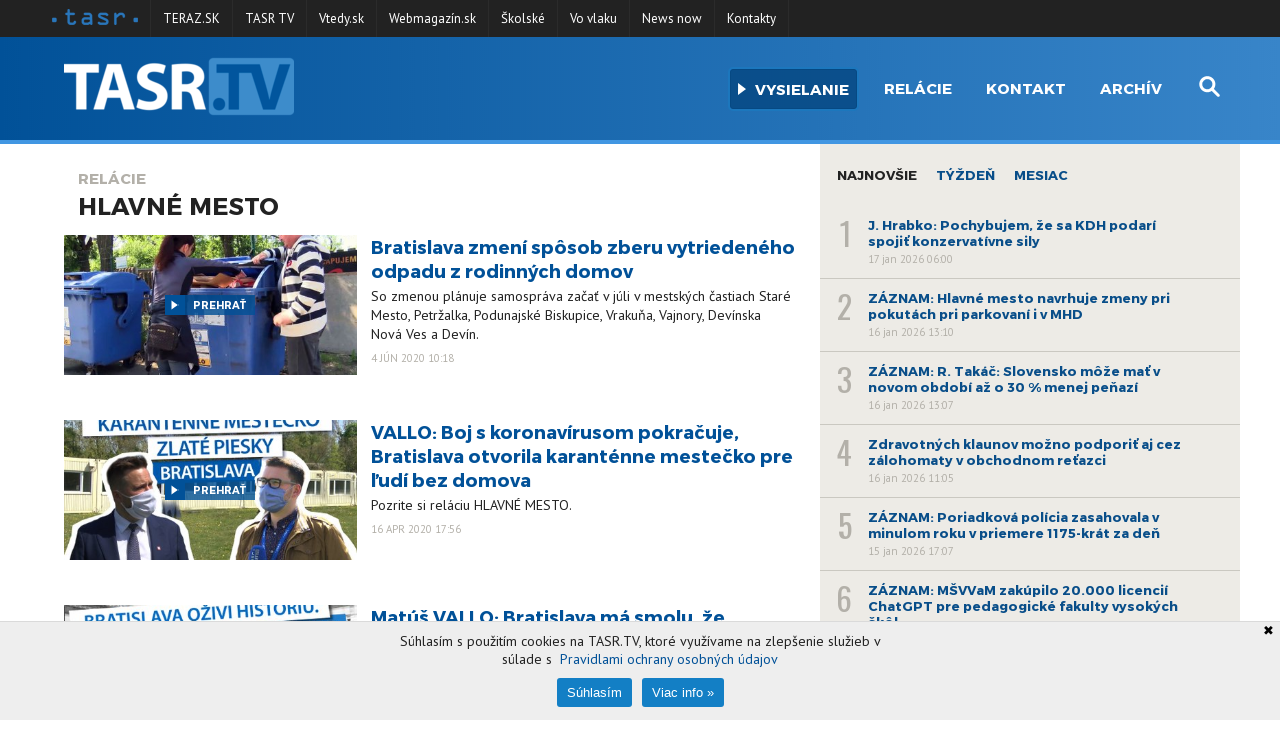

--- FILE ---
content_type: text/html; charset=UTF-8
request_url: https://www.tasrtv.sk/hlavne-mesto
body_size: 11601
content:
    <!DOCTYPE html>
    <html>
    <head>
        <meta charset="UTF-8">
        <meta http-equiv="X-UA-Compatible" content="IE=edge">
        <meta name="viewport" content="width=device-width, initial-scale=1, maximum-scale=1, user-scalable=no">
        <title>Hlavné mesto</title>
        <meta name="keywords"
              content="TASR, TASR tv, tablet, tablet tv, spravodajská televízia, slovenská, televízia internet, on-line vysielanie">
        <meta name="description"
              content="TASR.TV je internetová televízia Tlačovej agentúry Slovenskej republiky. Prináša priame prenosy zo všetkých regiónov Slovenska. Okrem live streamov pripravuje publicistické relácie týkajúce sa diania na Slovensku a vo svete.">
        <meta property="og:type" content="website">
        <meta property="og:title" content="Hlavné mesto">
        <meta property="og:url" content="http://www.tasrtv.sk/hlavne-mesto">
        <meta property="og:image" content="http://https://www.tasrtv.sk//static/logo.jpg">
        <meta property="og:site_name" content="TASR.TV">
        <meta property="og:description"
              content="TASR.TV je internetová televízia Tlačovej agentúry Slovenskej republiky. Prináša priame prenosy zo všetkých regiónov Slovenska. Okrem live streamov pripravuje publicistické relácie týkajúce sa diania na Slovensku a vo svete.">

        <link rel="apple-touch-icon" sizes="57x57" href="/iconsx/apple-touch-icon-57x57.png?v=zX609oj3EG"/>
        <link rel="apple-touch-icon" sizes="60x60" href="/iconsx/apple-touch-icon-60x60.png?v=zX609oj3EG"/>
        <link rel="apple-touch-icon" sizes="72x72" href="/iconsx/apple-touch-icon-72x72.png?v=zX609oj3EG"/>
        <link rel="apple-touch-icon" sizes="76x76" href="/iconsx/apple-touch-icon-76x76.png?v=zX609oj3EG"/>
        <link rel="apple-touch-icon" sizes="114x114" href="/iconsx/apple-touch-icon-114x114.png?v=zX609oj3EG"/>
        <link rel="apple-touch-icon" sizes="120x120" href="/iconsx/apple-touch-icon-120x120.png?v=zX609oj3EG"/>
        <link rel="apple-touch-icon" sizes="144x144" href="/iconsx/apple-touch-icon-144x144.png?v=zX609oj3EG"/>
        <link rel="apple-touch-icon" sizes="152x152" href="/iconsx/apple-touch-icon-152x152.png?v=zX609oj3EG"/>
        <link rel="apple-touch-icon" sizes="180x180" href="/iconsx/apple-touch-icon-180x180.png?v=zX609oj3EG"/>

        <link rel="icon" type="image/png" href="/iconsx/favicon-32x32.png?v=zX609oj3EG" sizes="32x32"/>
        <link rel="icon" type="image/png" href="/iconsx/android-chrome-192x192.png?v=zX609oj3EG"
        sizes="192x192"/>
        <link rel="icon" type="image/png" href="/iconsx/favicon-96x96.png?v=zX609oj3EG" sizes="96x96"/>
        <link rel="icon" type="image/png" href="/iconsx/favicon-16x16.png?v=zX609oj3EG" sizes="16x16"/>

        <link rel="manifest" href="/iconsx/manifest.json?v=zX609oj3EG">
        <link rel="shortcut icon" href="/iconsx/favicon.ico?v=zX609oj3EG">
        <meta name="msapplication-TileColor" content="#6d6e71">
        <meta name="msapplication-TileImage" content="/mstile-144x144.png?v=zX609oj3EG">
        <meta name="theme-color" content="#ffffff">
        <meta name="application-name" content="TASR.TV"/>

        <meta name="robots" content="index,follow">
        <meta property="fb:admins" content=""/>
        <meta property="fb:app_id" content=""/>
        <!--<link href='http://fonts.googleapis.com/css?family=Open+Sans:200,300,400,500,600,700&subset=latin,latin-ext'
        rel='stylesheet' type='text/css'>-->
        <link href='https://fonts.googleapis.com/css?family=PT+Sans:200,300,400,500,600,700&subset=latin,latin-ext'
              rel='stylesheet' type='text/css'>
        <!--
        <style type="text/css">
        .cc_container a.cc_btn.cc_btn_accept_all {
            background-color: #04398a;
            color: #fff
        }
        </style> -->
        <script src="/js/dailymotion/all.js"></script>
        <script>
            window.COOKIE_SETTINGS = {
                text: `Súhlasím s použitím cookies na TASR.TV, ktoré využívame na zlepšenie služieb v súlade s&nbsp;
<a href="/info/pravidla-ochrany-osobnych-udajov" target="_blank">Pravidlami ochrany osobných údajov</a>`,
                urlMore: '/info/pravidla-ochrany-osobnych-udajov',
            }
        </script>
        <script src="https://cookies.teraz.sk/main.js"></script>
        <script>var autoplay = false;</script>
        <script id="facebook-jssdk" src="//connect.facebook.net/sk_SK/sdk.js#xfbml=1&amp;version=v2.0"></script>

        <script type="text/javascript" src="//sk.adocean.pl/files/js/ado.js"></script>
        <script type="text/javascript">
            /* (c)AdOcean 2003-2016 */
            if(typeof ado!=="object"){ado={};ado.config=ado.preview=ado.placement=ado.master=ado.slave=function(){};}
            ado.config({mode: "old", xml: false, characterEncoding: true});
            ado.preview({enabled: true, emiter: "sk.adocean.pl", id: "sj6X3HeuNvibA.toVjLefLHn.mW.FDuB5IQLFRrGJS3.u7"});
        </script>


        <script type="text/javascript">
            /* (c)AdOcean 2003-2016, MASTER: teraz.sk.tablet.tv.!Titulka */
            ado.master({id: 'qX6VrtEU7PdHkN8WyKaDDrZyjASVZpCp1ybfu2NcbF...7', server: 'sk.adocean.pl' });
        </script>


                <meta name="csrf-param" content="_csrf-frontend">
<meta name="csrf-token" content="4m0NOXZO1o9jd6GBU8ZisJVBkBaNUa1me7di01OQEqjQBUpMMhGu-04tkeogtDfY8HC9esFi_icP_gXiZspk6Q==">

<link href="/css/main.css" rel="stylesheet">    </head>
    <body class="notLoaded" data-base-url="">

    
    <div id="page-wrapper">
        <div id="page-overlay" class="overlay" data-toggle="offcanvas"></div>
        <div id="sidebar-wrapper">
            <div class="sidebar-nav">
                <ul>
                    <li class="search">
                        <form method="get" action="/search/">
                            <input type="text" placeholder="Hladať" name="q">
                            <input type="submit" value="">
                        </form>
                    </li>
                    <li><a href="#"><i class="play-css"></i> Vysielanie</a></li>
                    <li><a href="/relacie">Relácie</a></li>
                    <li><a href="/spravodajstvo">Spravodajstvo</a></li>
                    <li><a href="/info/kontakty">KONTAKT</a></li>
                    <!-- <li><a href="/o-televizii">O televízii</a></li> -->
                    <li><a href="/archiv">Archív</a></li>
                </ul>
            </div>
        </div>

        <nav class="navigation-links">
            <ul class="links burrito">
                <li class="logo">
                    <a href="http://www.tasr.sk/">
                        <img src="/img/tasr-logo.png" srcset="/img/tasr-logo.png 1x, /img/tasr-logo@2x.png 2x" alt="TASR - Tlačová agentúra Slovenskej republiky">
                    </a>
                </li>
                <li><a href="http://www.teraz.sk/">TERAZ.SK</a></li>
                <li><a href="http://tasrtv.sk/">TASR TV</a></li>
                <li><a href="http://www.vtedy.sk/">Vtedy.sk</a></li>
                <li><a href="http://www.webmagazin.sk/">Webmagazín.sk</a></li>
                <li><a href="http://www.skolske.sk/">Školské</a></li>
                <li><a href="http://www.vovlaku.teraz.sk/">Vo vlaku</a></li>
                <li><a href="http://newsnow.tasr.sk/">News now</a></li>
                <li><a href="/info/kontakty">Kontakty</a></li>
                <!--<li class="dropdown">
                <a href="#" class="openButton">Dalšie</a>
                <ul></ul>
                </li>-->
            </ul>
        </nav>

        <header class="page-header">
            <div class="page-header-inner">
                <div class="wrapper burrito clearfix">
                    <button type="button" class="hamburger is-closed" data-toggle="offcanvas" id="hamburger">
                        <img src="/img/hamburger.png" srcset="/img/hamburger.png 1x, /img/hamburger@2x.png 2x" alt="Menu">
                    </button>
                    <a href="/" class="logo">
                        <img src="/img/logo.png" srcset="/img/logo.png 1x, /img/logo@2x.png 2x" alt="Logo">
                    </a>
                    <a href="/" class="small-logo">
                        <img src="/img/logo-small.png" srcset="/img/logo-small.png 1x, /img/logo-small@2x.png 2x" alt="Logo">
                    </a>
                    <a href="/" class="play-button">
                        <img src="/img/play-button-big.png" srcset="/img/play-button-big.png 1x, /img/play-button-big@2x.png 2x"
                             alt="Vysielanie">
                    </a>
                    <nav class="navigation-main">
                        <ul>
                            <li class="play">
                                <a href="/" class="link">
                                    <img src="/img/play-button.png" srcset="/img/play-button.png 1x, /img/play-button@2x.png 2x"
                                         alt=">">
                                    <span>Vysielanie</span>
                                </a>
                            </li>
                            <li> <a href="/relacie" class="link">Relácie</a> </li>
                            <!-- <li><a href="/spravodajstvo" class="link">Spravodajstvo</a></li> -->
                            <!-- <li><a href="/vo-2022" class="link">Voľby 2022</a></li> -->
                            <!-- <li><a href="/o-televizii" class="link">O televízii</a></li> -->
                            <li><a href="/info/kontakty" class="link">Kontakt</a></li>
                            <li><a href="/archiv" class="link">Archív</a></li>
                            <li class="search">
                                <button class="searchToggle js-searchToggle" type="button">
                                    <img src="/img/search-button.png"
                                         srcset="/img/search-button.png 1x, /img/search-button@2x.png 2x" alt="Hľadať">
                                </button>
                            </li>
                        </ul>
                    </nav>
                </div>
            </div>
            <form class="searchPanel js-searchPanel " method="get" action="/search">
                <div class="searchPanel-inner burrito">
                    <input class="searchPanel-input js-searchPanel-input" type="text" placeholder="Hladať" value="" name="q" />
                    <div class="searchPanel-submitWrapper">
                        <button class="searchPanel-submit" type="submit">
                            <img class="icon" src="/img/search-button-lg.png" srcset="/img/search-button-lg@2x.png 2x" alt="Hľadať">
                            <span>Hľadať</span>
                        </button>
                    </div>
                </div>
            </form>
        </header>

                <div class="burrito">
            <div class="adocean-banner1">
                <div id="adoceanskpkkseqgtnn"></div>
                <script type="text/javascript">
                    /* (c)AdOcean 2003-2016, teraz.sk.tablet.tv.!Titulka.Banner 1 */
                    ado.slave('adoceanskpkkseqgtnn', {myMaster: 'qX6VrtEU7PdHkN8WyKaDDrZyjASVZpCp1ybfu2NcbF...7' });
                </script>
            </div>
            <div class="page-content-wrapper page-content-wrapper--columns">
    <main class="page-content">
        <nav class="breadcrumb">
    <ul>
                    <li><a href="/relacie">RELÁCIE</a></li>
                </ul>
</nav>
        <div class="page-content-headline">
            Hlavné mesto        </div>

        <div class="broadcasts-list">
                        <div class="list " data-infiurl="/hlavne-mesto" data-last_id="15695" data-paginated="">
                    <article class="item">
        <a href="http://www.tasrtv.sk/live/18122?search_relacia=hlavne-mesto&video_name=x7uaj6w003_20200602_hl_mesto" class="image" style="background-image:url('https://s2.dmcdn.net/v/SGjce1e8x0lE4HREP/427x240')">
            <div class="button">
                <i></i>
                <span>PREHRAŤ</span>
            </div>
        </a>
        <div class="right">
            <h2>
                <a href="http://www.tasrtv.sk/live/18122?search_relacia=hlavne-mesto&video_name=x7uaj6w003_20200602_hl_mesto" class="name">Bratislava zmení spôsob zberu vytriedeného odpadu z rodinných domov</a>
            </h2>
            <p class="text">
                So zmenou plánuje samospráva začať v júli v mestských častiach Staré Mesto, Petržalka, Podunajské Biskupice, Vrakuňa, Vajnory, Devínska Nová Ves a Devín.            </p>
            <time> 4 jún 2020 10:18</time>
        </div>
    </article>
    <article class="item">
        <a href="http://www.tasrtv.sk/live/17982?search_relacia=hlavne-mesto&video_name=x7tc9sl002_20200416_hl_mesto" class="image" style="background-image:url('https://s2.dmcdn.net/v/SAdML1e99eJT2bSIQ/427x240')">
            <div class="button">
                <i></i>
                <span>PREHRAŤ</span>
            </div>
        </a>
        <div class="right">
            <h2>
                <a href="http://www.tasrtv.sk/live/17982?search_relacia=hlavne-mesto&video_name=x7tc9sl002_20200416_hl_mesto" class="name">VALLO: Boj s koronavírusom pokračuje, Bratislava otvorila karanténne mestečko pre ľudí bez domova</a>
            </h2>
            <p class="text">
                Pozrite si reláciu HLAVNÉ MESTO.            </p>
            <time>16 apr 2020 17:56</time>
        </div>
    </article>
    <article class="item">
        <a href="http://www.tasrtv.sk/live/17761?search_relacia=hlavne-mesto&video_name=x7s5rz4001_20200224_hl_mesto" class="image" style="background-image:url('https://s1.dmcdn.net/v/S33JW1e9AvJywY2Cb/427x240')">
            <div class="button">
                <i></i>
                <span>PREHRAŤ</span>
            </div>
        </a>
        <div class="right">
            <h2>
                <a href="http://www.tasrtv.sk/live/17761?search_relacia=hlavne-mesto&video_name=x7s5rz4001_20200224_hl_mesto" class="name">Matúš VALLO: Bratislava má smolu, že historické stavby sa viac búrajú než ochraňujú</a>
            </h2>
            <p class="text">
                Bratislavský primátor hosťom relácie HLAVNÉ MESTO.            </p>
            <time>27 feb 2020 17:00</time>
        </div>
    </article>
    <article class="item">
        <a href="http://www.tasrtv.sk/live/17472?search_relacia=hlavne-mesto&video_name=x7os4u1010_20191204_hl_mesto" class="image" style="background-image:url('https://s2.dmcdn.net/v/RjPjv1e0J7AvWXlEd/427x240')">
            <div class="button">
                <i></i>
                <span>PREHRAŤ</span>
            </div>
        </a>
        <div class="right">
            <h2>
                <a href="http://www.tasrtv.sk/live/17472?search_relacia=hlavne-mesto&video_name=x7os4u1010_20191204_hl_mesto" class="name">M. Vallo: Nasadili sme veľké tempo a rozbehli množstvo veľkých projektov</a>
            </h2>
            <p class="text">
                Pozrite si reláciu HLAVNÉ MESTO.            </p>
            <time> 7 dec 2019 10:00</time>
        </div>
    </article>
    <article class="item">
        <a href="http://www.tasrtv.sk/live/17208?search_relacia=hlavne-mesto&video_name=x7m411n009_20191003_hl_mesto" class="image" style="background-image:url('https://s2.dmcdn.net/v/RSJ1B1e0H-BdTy6Wy/427x240')">
            <div class="button">
                <i></i>
                <span>PREHRAŤ</span>
            </div>
        </a>
        <div class="right">
            <h2>
                <a href="http://www.tasrtv.sk/live/17208?search_relacia=hlavne-mesto&video_name=x7m411n009_20191003_hl_mesto" class="name">M. VALLO: Bratislavčanom vrátime kúpele Grössling</a>
            </h2>
            <p class="text">
                Nahliadnite s nami do priestorov bývalých kúpeľov Grössling, ktoré sú verejnosti už roky neprístupné.            </p>
            <time> 3 okt 2019 16:17</time>
        </div>
    </article>
    <article class="item">
        <a href="http://www.tasrtv.sk/live/16965?search_relacia=hlavne-mesto&video_name=x7g4v0i008_20190815_hl_mesto" class="image" style="background-image:url('https://s2.dmcdn.net/v/Qs0821clg26d4dkaz/427x240')">
            <div class="button">
                <i></i>
                <span>PREHRAŤ</span>
            </div>
        </a>
        <div class="right">
            <h2>
                <a href="http://www.tasrtv.sk/live/16965?search_relacia=hlavne-mesto&video_name=x7g4v0i008_20190815_hl_mesto" class="name">HLAVNÉ MESTO: Bratislavský primátor Matúš Vallo skočil do Dunaja</a>
            </h2>
            <p class="text">
                Pozrite sa na Bratislavu z katamaránu na Dunaji.            </p>
            <time>15 aug 2019 16:00</time>
        </div>
    </article>
    <article class="item">
        <a href="http://www.tasrtv.sk/live/16956?search_relacia=hlavne-mesto&video_name=x7fx1gwhlavne-mesto_dunaj_upu" class="image" style="background-image:url('https://s1.dmcdn.net/v/Qqd2m1cleNCiwZZeh/427x240')">
            <div class="button">
                <i></i>
                <span>PREHRAŤ</span>
            </div>
        </a>
        <div class="right">
            <h2>
                <a href="http://www.tasrtv.sk/live/16956?search_relacia=hlavne-mesto&video_name=x7fx1gwhlavne-mesto_dunaj_upu" class="name">PRIPRAVUJEME: Relácia HLAVNÉ MESTO</a>
            </h2>
            <p class="text">
                Pripravujeme pre vás reláciu z plavby na Dunaji..            </p>
            <time>13 aug 2019 16:12</time>
        </div>
    </article>
    <article class="item">
        <a href="http://www.tasrtv.sk/live/16702?search_relacia=hlavne-mesto&video_name=x7bfpzh007_20190617_hl_mesto" class="image" style="background-image:url('https://s1.dmcdn.net/v/QNvXD1e8muJQzZ7nu/427x240')">
            <div class="button">
                <i></i>
                <span>PREHRAŤ</span>
            </div>
        </a>
        <div class="right">
            <h2>
                <a href="http://www.tasrtv.sk/live/16702?search_relacia=hlavne-mesto&video_name=x7bfpzh007_20190617_hl_mesto" class="name">BRATISLAVA: Policajnú stanicu na Obchodnej ulici chceme otvoriť do konca júla, tvrdí primátor</a>
            </h2>
            <p class="text">
                Otvorené pracovisko mestskej polície na Obchodnej ulici v Bratislave má byť zriadené najneskôr do konca júla tohto roka. Na TABLET.TV to deklaroval primátor hlavného mesta Matúš Vallo.            </p>
            <time>17 jún 2019 14:06</time>
        </div>
    </article>
    <article class="item">
        <a href="http://www.tasrtv.sk/live/16460?search_relacia=hlavne-mesto&video_name=x76eatv190417-024-007_hl_mesto_20190423" class="image" style="background-image:url('https://s2.dmcdn.net/v/Ptd1J1e9JqGY6LkO2/427x240')">
            <div class="button">
                <i></i>
                <span>PREHRAŤ</span>
            </div>
        </a>
        <div class="right">
            <h2>
                <a href="http://www.tasrtv.sk/live/16460?search_relacia=hlavne-mesto&video_name=x76eatv190417-024-007_hl_mesto_20190423" class="name">BRATISLAVA: Ceny za rezidenčné parkovanie budú podľa primátora Valla najnižšie, aké môžu byť</a>
            </h2>
            <p class="text">
                Verejnosť má podľa Valla dostatok času na to, aby sa s novými pravidlami parkovania v hlavnom meste zoznámila.            </p>
            <time>25 apr 2019 12:36</time>
        </div>
    </article>
    <article class="item">
        <a href="http://www.tasrtv.sk/live/16408?search_relacia=hlavne-mesto&video_name=x75iuy3190415-024-006_hl_mesto_20190409" class="image" style="background-image:url('https://s1.dmcdn.net/v/Po0uh1clgLJJi7o5j/427x240')">
            <div class="button">
                <i></i>
                <span>PREHRAŤ</span>
            </div>
        </a>
        <div class="right">
            <h2>
                <a href="http://www.tasrtv.sk/live/16408?search_relacia=hlavne-mesto&video_name=x75iuy3190415-024-006_hl_mesto_20190409" class="name">HLAVNÉ MESTO: Originál privilégií kráľa Ondreja III. sprístupnia pre verejnosť</a>
            </h2>
            <p class="text">
                Tohtoročnou súčasťou Bratislavských mestských dní bude aj organizovaná prehliadka Starého mesta s primátorom Vallom.            </p>
            <time> 9 apr 2019 14:00</time>
        </div>
    </article>
    <article class="item">
        <a href="http://www.tasrtv.sk/live/16301?search_relacia=hlavne-mesto&video_name=x74jhg3190312-024-004_hl_mesto_20190320" class="image" style="background-image:url('https://s2.dmcdn.net/v/PhjyJ1e0ImirUmj3p/427x240')">
            <div class="button">
                <i></i>
                <span>PREHRAŤ</span>
            </div>
        </a>
        <div class="right">
            <h2>
                <a href="http://www.tasrtv.sk/live/16301?search_relacia=hlavne-mesto&video_name=x74jhg3190312-024-004_hl_mesto_20190320" class="name">BRATISLAVA: Atraktivitu Mestskej knižnice chce magistrát zvýšiť jej modernizáciou</a>
            </h2>
            <p class="text">
                Bratislavský magistrát dáva verejný prísľub, že sa bude zaoberať modernizáciou Mestskej knižnice. V relácii Hlavné mesto na TABLET.TV to uviedol primátor Bratislavy Matúš Vallo.            </p>
            <time>20 mar 2019 13:01</time>
        </div>
    </article>
    <article class="item">
        <a href="http://www.tasrtv.sk/live/16123?search_relacia=hlavne-mesto&video_name=x72chhv1902067-024-003_hl_mesto_dopravny-special_20190213" class="image" style="background-image:url('https://s1.dmcdn.net/v/PTg6J1e9odASfI5zb/427x240')">
            <div class="button">
                <i></i>
                <span>PREHRAŤ</span>
            </div>
        </a>
        <div class="right">
            <h2>
                <a href="http://www.tasrtv.sk/live/16123?search_relacia=hlavne-mesto&video_name=x72chhv1902067-024-003_hl_mesto_dopravny-special_20190213" class="name">Skolabuje doprava v BRATISLAVE? Takto sa môžete vopred pripraviť</a>
            </h2>
            <p class="text">
                Vodiči môžu sledovať dopravnú situáciu cez kamery online.            </p>
            <time>13 feb 2019 13:38</time>
        </div>
    </article>
    <article class="item">
        <a href="http://www.tasrtv.sk/live/16088?search_relacia=hlavne-mesto&video_name=x71vssk190206-024-002_hl_mesto_20190205" class="image" style="background-image:url('https://s2.dmcdn.net/v/PQi241ep2PdcLHjqx/427x240')">
            <div class="button">
                <i></i>
                <span>PREHRAŤ</span>
            </div>
        </a>
        <div class="right">
            <h2>
                <a href="http://www.tasrtv.sk/live/16088?search_relacia=hlavne-mesto&video_name=x71vssk190206-024-002_hl_mesto_20190205" class="name">V Bratislavskej Petržalke pribudne nová električka aj oázy zelene</a>
            </h2>
            <p class="text">
                Pozdĺž novej električkovej trate v Petržalke sa nepočíta so žiadnou novou súbežnou komunikáciou, ktorá by do tohto priestoru priniesla novú osobnú dopravu.            </p>
            <time> 5 feb 2019 15:30</time>
        </div>
    </article>
    <article class="item">
        <a href="http://www.tasrtv.sk/live/16054?search_relacia=hlavne-mesto&video_name=x71f095190105-024-001_hl_mesto_20190128" class="image" style="background-image:url('https://s1.dmcdn.net/v/PNim91e0J7CMm9Lbq/427x240')">
            <div class="button">
                <i></i>
                <span>PREHRAŤ</span>
            </div>
        </a>
        <div class="right">
            <h2>
                <a href="http://www.tasrtv.sk/live/16054?search_relacia=hlavne-mesto&video_name=x71f095190105-024-001_hl_mesto_20190128" class="name">Vallo: Bratislavu čakajú ťažké časy na cestách a dopravné peklo</a>
            </h2>
            <p class="text">
                O pripravovaných dopravných obmedzeniach hovoril v relácii Tablet.TV primátor Bratislavy Matúš Vallo.            </p>
            <time>28 jan 2019 15:15</time>
        </div>
    </article>
    <article class="item">
        <a href="http://www.tasrtv.sk/live/15695?search_relacia=hlavne-mesto&video_name=x6wcrzv181044-024-010_hl_mesto_20181029" class="image" style="background-image:url('https://s2.dmcdn.net/v/OtH2x1e8muJwvryOw/427x240')">
            <div class="button">
                <i></i>
                <span>PREHRAŤ</span>
            </div>
        </a>
        <div class="right">
            <h2>
                <a href="http://www.tasrtv.sk/live/15695?search_relacia=hlavne-mesto&video_name=x6wcrzv181044-024-010_hl_mesto_20181029" class="name">I. Nesrovnal: Ľudia mi hovoria, že konečne môžu byť na Bratislavu hrdí</a>
            </h2>
            <p class="text">
                I. Nesrovnal o bilancii predchádzajúcich štyroch rokov i výzvach pre hlavné mesto v najbližšej budúcnosti.            </p>
            <time>30 okt 2018 11:00</time>
        </div>
    </article>
            </div>
                                </div>
    </main>
    <aside class="scrollpanel">
        <div class="scrollpanel-inner">
        <div class="tabs">
            <ul>
                                <li class="js-playlist-tab active"><a href="javascript:void(0)"
                    data-tab-fire="tab1">Najnovšie</a></li>
                                <li class="js-playlist-tab "><a href="javascript:void(0)"
                    data-tab-fire="tab2">Týždeň</a></li>
                                <li class="js-playlist-tab "><a href="javascript:void(0)"
                    data-tab-fire="tab3">Mesiac</a></li>
                            </ul>
        </div>
        <div class="scrollbar-box">
            <div class="viewport">
                <div class="overview">
                                        <div data-tab-target="tab1" class="js-playlist active">
                        <div class="list">
                                                        <a href="http://www.tasrtv.sk/live/24730?search_relacia=tyzden-v-politike&video_name=x9xu0ke260115_02_tyzden" class="item js-playlist-item js-player-first-video" data-video-id="24730">
                                <span class="number">1</span>
                                <span class="info">
                                    <span class="name">J. Hrabko: Pochybujem, že sa KDH podarí spojiť konzervatívne sily</span>
                                    <span class="time">17 jan 2026 06:00</span>
                                </span>
                            </a>
                                                        <a href="http://www.tasrtv.sk/live/24734?search_relacia=live&video_name=x9xw82utk-primatora-bratislavy-m-valla" class="item js-playlist-item " data-video-id="24734">
                                <span class="number">2</span>
                                <span class="info">
                                    <span class="name">ZÁZNAM: Hlavné mesto navrhuje zmeny pri pokutách pri parkovaní i v MHD</span>
                                    <span class="time">16 jan 2026 13:10</span>
                                </span>
                            </a>
                                                        <a href="http://www.tasrtv.sk/live/24732?search_relacia=live&video_name=x9xw7zmtk-ministra-rtakaca-a-talianskeho-ministra-podohospodarstva-flollobrigida" class="item js-playlist-item " data-video-id="24732">
                                <span class="number">3</span>
                                <span class="info">
                                    <span class="name">ZÁZNAM: R. Takáč: Slovensko môže mať v novom období až o 30 % menej peňazí</span>
                                    <span class="time">16 jan 2026 13:07</span>
                                </span>
                            </a>
                                                        <a href="http://www.tasrtv.sk/live/24731?search_relacia=pr-video&video_name=x9xvz1a26-01-15-lidl-cerveny-nos" class="item js-playlist-item " data-video-id="24731">
                                <span class="number">4</span>
                                <span class="info">
                                    <span class="name">Zdravotných klaunov možno podporiť aj cez zálohomaty v obchodnom reťazci</span>
                                    <span class="time">16 jan 2026 11:05</span>
                                </span>
                            </a>
                                                        <a href="http://www.tasrtv.sk/live/24733?search_relacia=live&video_name=x9xw7y6poriadkova-policia-zasahovala-v-minulom-roku-v-priemere-1175-krat-za-den" class="item js-playlist-item " data-video-id="24733">
                                <span class="number">5</span>
                                <span class="info">
                                    <span class="name">ZÁZNAM: Poriadková polícia zasahovala v minulom roku v priemere 1175-krát za deň</span>
                                    <span class="time">15 jan 2026 17:07</span>
                                </span>
                            </a>
                                                        <a href="http://www.tasrtv.sk/live/24729?search_relacia=live&video_name=x9xtx6wtk-drucker_15012026" class="item js-playlist-item " data-video-id="24729">
                                <span class="number">6</span>
                                <span class="info">
                                    <span class="name">ZÁZNAM: MŠVVaM zakúpilo 20.000 licencií ChatGPT pre pedagogické fakulty vysokých škôl</span>
                                    <span class="time">15 jan 2026 15:53</span>
                                </span>
                            </a>
                                                        <a href="http://www.tasrtv.sk/live/24727?search_relacia=politika-tu-a-teraz&video_name=x9xre8g260113_politika_bozik" class="item js-playlist-item " data-video-id="24727">
                                <span class="number">7</span>
                                <span class="info">
                                    <span class="name">J. Božik: ZMOS chce v tomto roku zintenzívniť spoluprácu s českými partnermi</span>
                                    <span class="time">14 jan 2026 16:25</span>
                                </span>
                            </a>
                                                        <a href="http://www.tasrtv.sk/live/24726?search_relacia=live&video_name=x9xra1utk_tdrucker_14012026" class="item js-playlist-item " data-video-id="24726">
                                <span class="number">8</span>
                                <span class="info">
                                    <span class="name">ZÁZNAM: T. Drucker: Rok 2026 bude pre školstvo prelomovým</span>
                                    <span class="time">14 jan 2026 15:42</span>
                                </span>
                            </a>
                                                        <a href="http://www.tasrtv.sk/live/24725?search_relacia=live&video_name=x9xr9uytk_rfico_14012026" class="item js-playlist-item " data-video-id="24725">
                                <span class="number">9</span>
                                <span class="info">
                                    <span class="name">ZÁZNAM: Premiér: Budovu hlavnej stanice v Bratislave čaká totálna rekonštrukcia</span>
                                    <span class="time">14 jan 2026 15:40</span>
                                </span>
                            </a>
                                                        <a href="http://www.tasrtv.sk/live/24723?search_relacia=live&video_name=x9xqwn6tk-hnutia-progresivne-slovensko_14012026" class="item js-playlist-item " data-video-id="24723">
                                <span class="number">10</span>
                                <span class="info">
                                    <span class="name">ZÁZNAM: PS: Seniori, zdravotne znevýhodnení či deti by mohli doplácať za lieky viac</span>
                                    <span class="time">14 jan 2026 13:53</span>
                                </span>
                            </a>
                                                        <a href="http://www.tasrtv.sk/live/24724?search_relacia=live&video_name=x9xqwp8tk-starostov-a-primatora-ba-po-rokovani-vlady-sr_14012026" class="item js-playlist-item " data-video-id="24724">
                                <span class="number">11</span>
                                <span class="info">
                                    <span class="name">ZÁZNAM: Bratislava: Na rokovaní vlády otvorili predstavitelia samosprávy viaceré témy</span>
                                    <span class="time">14 jan 2026 13:53</span>
                                </span>
                            </a>
                                                        <a href="http://www.tasrtv.sk/live/24721?search_relacia=live&video_name=x9xqou2r-kalinak-nevidi-ustavny-problem-pri-zmenach-posudzovania-vypovedi-kajucnikov" class="item js-playlist-item " data-video-id="24721">
                                <span class="number">12</span>
                                <span class="info">
                                    <span class="name">ZÁZNAM: Kaliňák: Extrémistické trestné činR. Kaliňák nevidí ústavný problém pri zmenách posudzovania výpovedí kajúcnikov</span>
                                    <span class="time">14 jan 2026 12:23</span>
                                </span>
                            </a>
                                                    </div>
                    </div>
                                        <div data-tab-target="tab2" class="js-playlist ">
                        <div class="list">
                                                        <a href="http://www.tasrtv.sk/live/24730?search_relacia=tyzden-v-politike&video_name=x9xu0ke260115_02_tyzden" class="item js-playlist-item " data-video-id="24730">
                                <span class="number">1</span>
                                <span class="info">
                                    <span class="name">J. Hrabko: Pochybujem, že sa KDH podarí spojiť konzervatívne sily</span>
                                    <span class="time">17 jan 2026 06:00</span>
                                </span>
                            </a>
                                                        <a href="http://www.tasrtv.sk/live/24727?search_relacia=politika-tu-a-teraz&video_name=x9xre8g260113_politika_bozik" class="item js-playlist-item " data-video-id="24727">
                                <span class="number">2</span>
                                <span class="info">
                                    <span class="name">J. Božik: ZMOS chce v tomto roku zintenzívniť spoluprácu s českými partnermi</span>
                                    <span class="time">14 jan 2026 16:25</span>
                                </span>
                            </a>
                                                        <a href="http://www.tasrtv.sk/live/24716?search_relacia=zdravie&video_name=x9xf1xi260107_43_zdravie_detske-kardiocentrum" class="item js-playlist-item " data-video-id="24716">
                                <span class="number">3</span>
                                <span class="info">
                                    <span class="name">M. JANÍK: Choroba pažeráka je častá, no veľa ľudí nevie, že ju má</span>
                                    <span class="time">11 jan 2026 06:00</span>
                                </span>
                            </a>
                                                        <a href="http://www.tasrtv.sk/live/24714?search_relacia=tyzden-v-politike&video_name=x9xci6q260108_01_tyzden" class="item js-playlist-item " data-video-id="24714">
                                <span class="number">4</span>
                                <span class="info">
                                    <span class="name">HRABKO: Starý svetový poriadok umiera, časom vznikne nová architektúra</span>
                                    <span class="time">10 jan 2026 06:00</span>
                                </span>
                            </a>
                                                        <a href="http://www.tasrtv.sk/live/24671?search_relacia=zdravie&video_name=x9v8n5q251203_40_zdravie_dusevna-imunita" class="item js-playlist-item " data-video-id="24671">
                                <span class="number">5</span>
                                <span class="info">
                                    <span class="name">KLIMOVÁ: Prudké reakcie sú príznakom oslabenia psychickej odolnosti</span>
                                    <span class="time"> 4 jan 2026 06:30</span>
                                </span>
                            </a>
                                                        <a href="http://www.tasrtv.sk/live/24711?search_relacia=tyzden-v-politike&video_name=x9wm0gahrabko_-vztahy-s-cr-neboli-zle-ani-za-vlady-p-fialu-a-este-sa-zlepsia" class="item js-playlist-item " data-video-id="24711">
                                <span class="number">6</span>
                                <span class="info">
                                    <span class="name">HRABKO: Vzťahy s ČR neboli zlé ani za vlády P. Fialu a ešte sa zlepšia</span>
                                    <span class="time">29 dec 2025 06:00</span>
                                </span>
                            </a>
                                                        <a href="http://www.tasrtv.sk/live/24706?search_relacia=zdravie&video_name=x9w7dvo251217_42_zdravie_detske-kardiocentrum" class="item js-playlist-item " data-video-id="24706">
                                <span class="number">7</span>
                                <span class="info">
                                    <span class="name">KOVÁČIKOVÁ: Vrodené srdcové chyby sa dajú zistiť už pred narodením</span>
                                    <span class="time">28 dec 2025 06:30</span>
                                </span>
                            </a>
                                                        <a href="http://www.tasrtv.sk/live/24710?search_relacia=politika-tu-a-teraz&video_name=x9wbyseschuster-2_-zelam-rodinam-aby-ich-na-vianoce-nerozdelovala-politika" class="item js-playlist-item " data-video-id="24710">
                                <span class="number">8</span>
                                <span class="info">
                                    <span class="name">SCHUSTER (2): Želám rodinám, aby ich na Vianoce nerozdeľovala politika</span>
                                    <span class="time">24 dec 2025 11:12</span>
                                </span>
                            </a>
                                                        <a href="http://www.tasrtv.sk/live/24707?search_relacia=politika-tu-a-teraz&video_name=x9w7tys251219_politika_suster-1" class="item js-playlist-item " data-video-id="24707">
                                <span class="number">9</span>
                                <span class="info">
                                    <span class="name">SCHUSTER: Želám rodinám, aby ich na Vianoce nerozdeľovala politika</span>
                                    <span class="time">23 dec 2025 16:30</span>
                                </span>
                            </a>
                                                        <a href="http://www.tasrtv.sk/live/24709?search_relacia=pr-video&video_name=x9w9kj825-12-08-zalohovanie-flias" class="item js-playlist-item " data-video-id="24709">
                                <span class="number">10</span>
                                <span class="info">
                                    <span class="name">Slovensko je v zálohovaní nápojových obalov mimoriadne úspešné</span>
                                    <span class="time">22 dec 2025 13:05</span>
                                </span>
                            </a>
                                                        <a href="http://www.tasrtv.sk/live/24703?search_relacia=zdravie&video_name=x9w0m3s251216_41_zdravie_zachranari" class="item js-playlist-item " data-video-id="24703">
                                <span class="number">11</span>
                                <span class="info">
                                    <span class="name">SLÁDEK: Úspešnú resuscitáciu zvládli okoloidúci cez telefonát na 155</span>
                                    <span class="time">21 dec 2025 06:30</span>
                                </span>
                            </a>
                                                        <a href="http://www.tasrtv.sk/live/24704?search_relacia=tyzden-v-politike&video_name=x9w0rlw251218_39_tyzden" class="item js-playlist-item " data-video-id="24704">
                                <span class="number">12</span>
                                <span class="info">
                                    <span class="name">Hrabko: Vývoj speje k spoločnému rokovaniu českej a slovenskej vlády</span>
                                    <span class="time">21 dec 2025 06:00</span>
                                </span>
                            </a>
                                                        <a href="http://www.tasrtv.sk/live/24705?search_relacia=politika-tu-a-teraz&video_name=x9w1ooa251216_politika_rasi" class="item js-playlist-item " data-video-id="24705">
                                <span class="number">13</span>
                                <span class="info">
                                    <span class="name">RAŠI: Reštart vzťahov ČR a SR začali parlamenty</span>
                                    <span class="time">20 dec 2025 06:00</span>
                                </span>
                            </a>
                                                        <a href="http://www.tasrtv.sk/live/24670?search_relacia=zdravie&video_name=x9v8ia0251203_39_zdravie_alergie" class="item js-playlist-item " data-video-id="24670">
                                <span class="number">14</span>
                                <span class="info">
                                    <span class="name">RENNEROVÁ: Alergická astma sa nedá vyliečiť, cieľom je dosiahnuť remisiu</span>
                                    <span class="time">14 dec 2025 06:30</span>
                                </span>
                            </a>
                                                    </div>
                    </div>
                                        <div data-tab-target="tab3" class="js-playlist ">
                        <div class="list">
                                                        <a href="http://www.tasrtv.sk/live/24102?search_relacia=zdravie&video_name=x9i1vue250410_12_zdravie_slnecne-okuliare" class="item js-playlist-item " data-video-id="24102">
                                <span class="number">1</span>
                                <span class="info">
                                    <span class="name">MAJTÁNOVÁ: Slnko môže poškodiť rohovku oka, hrozí aj šedý zákal</span>
                                    <span class="time">25 máj 2025 06:00</span>
                                </span>
                            </a>
                                                        <a href="http://www.tasrtv.sk/live/24061?search_relacia=zastupitelstva&video_name=x9hjd2u20-zasadnutie-zastupitelstva-psk" class="item js-playlist-item " data-video-id="24061">
                                <span class="number">2</span>
                                <span class="info">
                                    <span class="name">PREŠOV-PSK 20: Záznam zasadnutia Zastupiteľstva Prešovského samosprávneho kraja (PSK)</span>
                                    <span class="time"> 8 apr 2025 13:45</span>
                                </span>
                            </a>
                                                        <a href="http://www.tasrtv.sk/live/23947?search_relacia=zastupitelstva&video_name=x9fx5hw19-zasadnutie-zastupitelstva-presovskeho-samospravneho-kraja" class="item js-playlist-item " data-video-id="23947">
                                <span class="number">3</span>
                                <span class="info">
                                    <span class="name">PREŠOV-PSK 19: Záznam zasadnutia Zastupiteľstva Prešovského samosprávneho kraja (PSK)</span>
                                    <span class="time">11 mar 2025 10:46</span>
                                </span>
                            </a>
                                                        <a href="http://www.tasrtv.sk/live/23852?search_relacia=zastupitelstva&video_name=x9dyqqapsk-zastupitelstvo-18" class="item js-playlist-item " data-video-id="23852">
                                <span class="number">4</span>
                                <span class="info">
                                    <span class="name">PREŠOV-PSK 18: Záznam zasadnutia Zastupiteľstva Prešovského samosprávneho kraja (PSK)</span>
                                    <span class="time">11 feb 2025 12:55</span>
                                </span>
                            </a>
                                                        <a href="http://www.tasrtv.sk/live/23480?search_relacia=zastupitelstva&video_name=x97b6qypsk_zastupitelstvo_16" class="item js-playlist-item " data-video-id="23480">
                                <span class="number">5</span>
                                <span class="info">
                                    <span class="name">PREŠOV-PSK 16: Záznam zasadnutia Zastupiteľstva Prešovského samosprávneho kraja (PSK)</span>
                                    <span class="time">15 okt 2024 08:51</span>
                                </span>
                            </a>
                                                        <a href="http://www.tasrtv.sk/live/23275?search_relacia=zastupitelstva&video_name=x94q7z8psk_zastupitelstvo_15" class="item js-playlist-item " data-video-id="23275">
                                <span class="number">6</span>
                                <span class="info">
                                    <span class="name">PREŠOV-PSK 15: Záznam zasadnutia Zastupiteľstva Prešovského samosprávneho kraja (PSK)</span>
                                    <span class="time">26 aug 2024 19:33</span>
                                </span>
                            </a>
                                                        <a href="http://www.tasrtv.sk/live/23159?search_relacia=zastupitelstva&video_name=x90wmikpsk_-takmer-dva-miliony-eur-rozdelili-krajski-poslanci-vo-vyzve-pre-region" class="item js-playlist-item " data-video-id="23159">
                                <span class="number">7</span>
                                <span class="info">
                                    <span class="name">PREŠOV-PSK 14: Záznam zasadnutia Zastupiteľstva Prešovského samosprávneho kraja (PSK)</span>
                                    <span class="time">24 jún 2024 18:58</span>
                                </span>
                            </a>
                                                        <a href="http://www.tasrtv.sk/live/23068?search_relacia=zastupitelstva&video_name=x8yttjg13-zasadnutie-zastupitelstva-presovskeho-samospravneho-kraja" class="item js-playlist-item " data-video-id="23068">
                                <span class="number">8</span>
                                <span class="info">
                                    <span class="name">PREŠOV-PSK 13: Záznam zasadnutia Zastupiteľstva Prešovského samosprávneho kraja (PSK)</span>
                                    <span class="time">21 máj 2024 10:35</span>
                                </span>
                            </a>
                                                        <a href="http://www.tasrtv.sk/live/22555?search_relacia=zastupitelstva&video_name=x8qh5d410-zasadnutie-zastupitelstva-presovskeho-samospravneho-kraja" class="item js-playlist-item " data-video-id="22555">
                                <span class="number">9</span>
                                <span class="info">
                                    <span class="name">PREŠOV-PSK 10: Záznam zasadnutia Zastupiteľstva Prešovského samosprávneho kraja (PSK)</span>
                                    <span class="time">12 dec 2023 10:04</span>
                                </span>
                            </a>
                                                        <a href="http://www.tasrtv.sk/live/22145?search_relacia=live&video_name=x8njt5f8-zasadnutie-zastupitelstva-presovskeho-samospravneho-kraja" class="item js-playlist-item " data-video-id="22145">
                                <span class="number">10</span>
                                <span class="info">
                                    <span class="name">PREŠOV-PSK 8: Záznam zasadnutia Zastupiteľstva Prešovského samosprávneho kraja (PSK)</span>
                                    <span class="time">28 aug 2023 18:48</span>
                                </span>
                            </a>
                                                        <a href="http://www.tasrtv.sk/live/21924?search_relacia=zastupitelstva&video_name=x8m2tfi7-zasadnutie-zastupitelstva-presovskeho-samospravneho-kraja" class="item js-playlist-item " data-video-id="21924">
                                <span class="number">11</span>
                                <span class="info">
                                    <span class="name">PREŠOV-PSK 7: Záznam zasadnutia Zastupiteľstva Prešovského samosprávneho kraja (PSK)</span>
                                    <span class="time">27 jún 2023 10:43</span>
                                </span>
                            </a>
                                                        <a href="http://www.tasrtv.sk/live/21717?search_relacia=zastupitelstva&video_name=x8kz96m6-zasadnutie-zastupitelstva-presovskeho-samospravneho-kraja" class="item js-playlist-item " data-video-id="21717">
                                <span class="number">12</span>
                                <span class="info">
                                    <span class="name">PREŠOV-PSK 6: Záznam zasadnutia Zastupiteľstva Prešovského samosprávneho kraja (PSK)</span>
                                    <span class="time">16 máj 2023 11:11</span>
                                </span>
                            </a>
                                                        <a href="http://www.tasrtv.sk/live/21610?search_relacia=zastupitelstva&video_name=x8k61x85-zasadnutie-zastupitelstva-presovskeho-samospravneho-kraja" class="item js-playlist-item " data-video-id="21610">
                                <span class="number">13</span>
                                <span class="info">
                                    <span class="name">PREŠOV-PSK 5: Záznam zasadnutia Zastupiteľstva Prešovského samosprávneho kraja (PSK)</span>
                                    <span class="time">18 apr 2023 09:00</span>
                                </span>
                            </a>
                                                        <a href="http://www.tasrtv.sk/live/21391?search_relacia=zastupitelstva&video_name=x8ia8wj4-zasadnutie-zastupitelstva-presovskeho-samospravneho-kraja" class="item js-playlist-item " data-video-id="21391">
                                <span class="number">14</span>
                                <span class="info">
                                    <span class="name">PREŠOV-PSK 4: Záznam zasadnutia Zastupiteľstva Prešovského samosprávneho kraja (PSK)</span>
                                    <span class="time">14 feb 2023 12:20</span>
                                </span>
                            </a>
                                                        <a href="http://www.tasrtv.sk/live/21195?search_relacia=zastupitelstva&video_name=x8g9q343-zasadnutie-zastupitelstva-psk" class="item js-playlist-item " data-video-id="21195">
                                <span class="number">15</span>
                                <span class="info">
                                    <span class="name">PREŠOV-PSK 3: Záznam zasadnutia Zastupiteľstva Prešovského samosprávneho kraja (PSK)</span>
                                    <span class="time">12 dec 2022 16:19</span>
                                </span>
                            </a>
                                                        <a href="http://www.tasrtv.sk/live/21109?search_relacia=cd-klub&video_name=x8fsozo20221124_12_cdklub" class="item js-playlist-item " data-video-id="21109">
                                <span class="number">16</span>
                                <span class="info">
                                    <span class="name">CD Klub:Hosťom Pavla Demeša bol predseda zahraničného výboru tureckého parlamentu Akif Çağatay Kılıç</span>
                                    <span class="time">25 nov 2022 10:24</span>
                                </span>
                            </a>
                                                        <a href="http://www.tasrtv.sk/live/21085?search_relacia=zastupitelstva&video_name=x8fpfs8psk" class="item js-playlist-item " data-video-id="21085">
                                <span class="number">17</span>
                                <span class="info">
                                    <span class="name">PREŠOV-PSK 2: Záznam zasadnutia Zastupiteľstva Prešovského samosprávneho kraja (PSK)</span>
                                    <span class="time">21 nov 2022 16:13</span>
                                </span>
                            </a>
                                                        <a href="http://www.tasrtv.sk/live/20946?search_relacia=zastupitelstva&video_name=x8emz4a40-zasadnutie-zastupitelstva-psk" class="item js-playlist-item " data-video-id="20946">
                                <span class="number">18</span>
                                <span class="info">
                                    <span class="name">PREŠOV-PSK 40: Záznam zasadnutia Zastupiteľstva Prešovského samosprávneho kraja (PSK)</span>
                                    <span class="time">18 okt 2022 07:58</span>
                                </span>
                            </a>
                                                        <a href="http://www.tasrtv.sk/live/20909?search_relacia=cd-klub&video_name=x8e977y20221006_08_cdklub" class="item js-playlist-item " data-video-id="20909">
                                <span class="number">19</span>
                                <span class="info">
                                    <span class="name">Káčer: Pre niektorých politikov je naša štátnosť obyčajná rohožka</span>
                                    <span class="time"> 6 okt 2022 18:45</span>
                                </span>
                            </a>
                                                        <a href="http://www.tasrtv.sk/live/20814?search_relacia=cd-klub&video_name=x8dkuwk20220909_04_cdklub" class="item js-playlist-item " data-video-id="20814">
                                <span class="number">20</span>
                                <span class="info">
                                    <span class="name">CD Klub: DULEBA: Korčokova demisia ma neprekvapila</span>
                                    <span class="time"> 9 sep 2022 16:26</span>
                                </span>
                            </a>
                                                        <a href="http://www.tasrtv.sk/live/20759?search_relacia=zastupitelstva&video_name=x8dcs8139-zasadnutie-zastupitelstva-psk" class="item js-playlist-item " data-video-id="20759">
                                <span class="number">21</span>
                                <span class="info">
                                    <span class="name">PREŠOV-PSK 39: Záznam zasadnutia Zastupiteľstva Prešovského samosprávneho kraja (PSK)</span>
                                    <span class="time">31 aug 2022 08:56</span>
                                </span>
                            </a>
                                                        <a href="http://www.tasrtv.sk/live/20550?search_relacia=konferencia-o-buducnosti-europy-cofoe&video_name=x8btpq0tasrfoe-11-zrebovanie" class="item js-playlist-item " data-video-id="20550">
                                <span class="number">22</span>
                                <span class="info">
                                    <span class="name">TASR vyžrebovala školy, ktoré získavajú ceny z projektu COFOE</span>
                                    <span class="time">21 jún 2022 09:24</span>
                                </span>
                            </a>
                                                        <a href="http://www.tasrtv.sk/live/20549?search_relacia=konferencia-o-buducnosti-europy-cofoe&video_name=x8btpj5tasrfoe-10" class="item js-playlist-item " data-video-id="20549">
                                <span class="number">23</span>
                                <span class="info">
                                    <span class="name">COFOE: Sermek: Vojna na Ukrajine výrazne ovplyvnila výsledky CoFoE</span>
                                    <span class="time">21 jún 2022 08:37</span>
                                </span>
                            </a>
                                                        <a href="http://www.tasrtv.sk/live/20528?search_relacia=live&video_name=x8boxi1zaznam_-hlbokaonline-17_-letna-turisticka-sezona" class="item js-playlist-item " data-video-id="20528">
                                <span class="number">24</span>
                                <span class="info">
                                    <span class="name">ZÁZNAM: OTS: HlbokáOnline #17: Letná turistická sezóna</span>
                                    <span class="time">15 jún 2022 10:32</span>
                                </span>
                            </a>
                                                        <a href="http://www.tasrtv.sk/live/20522?search_relacia=zastupitelstva&video_name=x8bn24w38-zasadnutie-zastupitelstva-psk" class="item js-playlist-item " data-video-id="20522">
                                <span class="number">25</span>
                                <span class="info">
                                    <span class="name">PREŠOV-PSK 38: Záznam zasadnutia Zastupiteľstva Prešovského samosprávneho kraja (PSK)</span>
                                    <span class="time">13 jún 2022 15:32</span>
                                </span>
                            </a>
                                                        <a href="http://www.tasrtv.sk/live/20514?search_relacia=konferencia-o-buducnosti-europy-cofoe&video_name=x8bk58htasrfoe-09" class="item js-playlist-item " data-video-id="20514">
                                <span class="number">26</span>
                                <span class="info">
                                    <span class="name">CoFoE: Revízia základných zmlúv EÚ môže byť náročný proces, myslia si experti</span>
                                    <span class="time">10 jún 2022 09:00</span>
                                </span>
                            </a>
                                                        <a href="http://www.tasrtv.sk/live/20413?search_relacia=konferencia-o-buducnosti-europy-cofoe&video_name=x8awrr5tasrfoe-08" class="item js-playlist-item " data-video-id="20413">
                                <span class="number">27</span>
                                <span class="info">
                                    <span class="name">CoFoE: Tri roky na odstrihnutie sa od ruskej ropy budú stačiť, myslí si K. Galek</span>
                                    <span class="time">20 máj 2022 09:00</span>
                                </span>
                            </a>
                                                        <a href="http://www.tasrtv.sk/live/20378?search_relacia=zastupitelstva&video_name=x8anxgl37-zasadnutie-zastupitelstva-psk" class="item js-playlist-item " data-video-id="20378">
                                <span class="number">28</span>
                                <span class="info">
                                    <span class="name">PREŠOV-PSK 37: Záznam zasadnutia Zastupiteľstva Prešovského samosprávneho kraja (PSK)</span>
                                    <span class="time"> 9 máj 2022 14:28</span>
                                </span>
                            </a>
                                                        <a href="http://www.tasrtv.sk/live/20374?search_relacia=konferencia-o-buducnosti-europy-cofoe&video_name=x8ankv8tasrfoe-07" class="item js-playlist-item " data-video-id="20374">
                                <span class="number">29</span>
                                <span class="info">
                                    <span class="name">CoFoE: EÚ má v oblasti vzdelávania novú výzvu, je ňou príchod ukrajinských detí</span>
                                    <span class="time"> 9 máj 2022 09:00</span>
                                </span>
                            </a>
                                                        <a href="http://www.tasrtv.sk/live/20345?search_relacia=zastupitelstva&video_name=x8aihg336-zasadnutie-zastupitelstva-psk" class="item js-playlist-item " data-video-id="20345">
                                <span class="number">30</span>
                                <span class="info">
                                    <span class="name">PREŠOV-PSK 36: Záznam zasadnutia Zastupiteľstva Prešovského samosprávneho kraja (PSK)</span>
                                    <span class="time"> 3 máj 2022 09:32</span>
                                </span>
                            </a>
                                                    </div>
                    </div>
                                    </div>
            </div>
        </div>
            </div>
</aside>
</div>
        </div>

        <footer class="page-footer">
            <div class="burrito">
                <div class="top">
                    <a href="https://tasrtv.sk/" class="logo">
                        <img src="/img/logo-footer.png" srcset="/img/logo-footer.png 1x, /img/logo-footer@2x.png 2x"
                             alt="TASR TV logo">
                    </a>
                    <nav class="links">
                        <ul>
                            <li><a href="/info/kontakty">Kontakty</a></li>
                            <li><a href="/info/inzercia">Inzercia</a></li>
                            <li><a href="/info/pravidla-ochrany-osobnych-udajov">Pravidlá ochrany osobných údajov</a></li>
                            <!-- <li><a href="/o-televizii">O nás</a></li> -->
                        </ul>
                    </nav>
                    <div class="social">
                        <a href="//twitter.com/terazsk/" class="twitter"></a>
                        <a href="//www.facebook.com/TV.teraz.sk/" class="facebook"></a>
                        <a href="/rss" class="rss"></a>
                    </div>
                </div>
                <p class="text">
                    Copyright &copy; <a href="http://www.terazmedia.sk/">TERAZ MEDIA</a> 2014-2022. Publikovanie alebo ďalšie šírenie obsahu správ zo zdrojov
                    TERAZ MEDIA je bez predchádzajúceho písomného súhlasu TERAZ MEDIA výslovne zakázané.
                    Ak máte pre nás tip alebo zaujímavé informácie, fotografie, zvuky či videá, kontaktujte nás  na <a href="mailto:info@terazmedia.sk">info@terazmedia.sk</a>, resp. telefonicky na +421 2 59 210 419.<br>
                    Žiadosť o zverejnenie opravy v zmysle zákona o publikáciách je možné zaslať na adresu oprava@tasr.sk.<br>
                    Web design and technology by <a href="http://www.adit.sk/">ADIT</a>.
                </p>
            </div>
        </footer>

    </div>

    <script src="https://ajax.googleapis.com/ajax/libs/jquery/2.2.4/jquery.min.js"></script>
    <script src="/js/jquery.tinyscrollbar.min.js"></script>
    <script src="/js/main.js"></script>
    <!-- Google Analytics -->
    <script>
        (function (i, s, o, g, r, a, m) {
            i['GoogleAnalyticsObject'] = r;
            i[r] = i[r] || function () {
                (i[r].q = i[r].q || []).push(arguments)
            }, i[r].l = 1 * new Date();
            a = s.createElement(o),
                m = s.getElementsByTagName(o)[0];
            a.async = 1;
            a.src = g;
            m.parentNode.insertBefore(a, m)
        })(window, document, 'script', '//www.google-analytics.com/analytics.js', 'ga');

        ga('create', 'UA-29511539-10', 'auto');
        ga('send', 'pageview');
    </script>

    <!-- (C)2000-2019 Gemius SA - gemiusPrism  / teraz.sk/tablet.tv/tablet.tv -->
    <script type="text/javascript">
        var pp_gemius_identifier = 'nc1AhD_lTy.P6ifQiM_j7fTXLVCpu09Ps6N5s7YxvWv.N7';
        // lines below shouldn't be edited
        function gemius_pending(i) {
            window[i] = window[i] || function () {
                var x = window[i + '_pdata'] = window[i + '_pdata'] || [];
                x[x.length] = arguments;
            };
        }
        ;
        gemius_pending('gemius_hit');
        gemius_pending('gemius_event');
        gemius_pending('pp_gemius_hit');
        gemius_pending('pp_gemius_event');
        (function (d, t) {
            try {
                var gt = d.createElement(t), s = d.getElementsByTagName(t)[0], l = 'http' + ((location.protocol == 'https:') ? 's' : '');
                gt.setAttribute('async', 'async');
                gt.setAttribute('defer', 'defer');
                gt.src = l + '://gask.hit.gemius.pl/xgemius.js';
                s.parentNode.insertBefore(gt, s);
            } catch (e) {
            }
        })(document, 'script');
    </script>

    <script src="/js/jquery.lazyload.min.js"></script>
<script src="/js/main.js"></script>    </body>
    </html>


--- FILE ---
content_type: text/css
request_url: https://www.tasrtv.sk/css/main.css
body_size: 7218
content:

@import url(https://fonts.googleapis.com/css?family=PT+Sans&subset=latin,latin-ext);
@import url(https://fonts.googleapis.com/css?family=Open+Sans:400,700&subset=latin,latin-ext);
@import url(https://fonts.googleapis.com/css?family=Oswald);
a,
abbr,
acronym,
address,
applet,
article,
aside,
audio,
b,
big,
blockquote,
body,
canvas,
caption,
center,
cite,
code,
dd,
del,
details,
dfn,
div,
dl,
dt,
em,
embed,
fieldset,
figcaption,
figure,
footer,
form,
h1,
h2,
h3,
h4,
h5,
h6,
header,
hgroup,
html,
i,
iframe,
img,
ins,
kbd,
label,
legend,
li,
mark,
menu,
nav,
object,
ol,
output,
p,
pre,
q,
ruby,
s,
samp,
section,
small,
span,
strike,
strong,
sub,
summary,
sup,
table,
tbody,
td,
tfoot,
th,
thead,
time,
tr,
tt,
u,
ul,
var,
video {
  margin: 0;
  padding: 0;
  border: 0;
  font-size: 100%;
  font: inherit;
  vertical-align: baseline;
}
article,
aside,
details,
figcaption,
figure,
footer,
header,
hgroup,
menu,
nav,
section {
  display: block;
}
body {
  line-height: 1;
}
ol,
ul {
  list-style: none;
}
blockquote,
q {
  quotes: none;
}
blockquote:after,
blockquote:before,
q:after,
q:before {
  content: "";
  content: none;
}
table {
  border-collapse: collapse;
  border-spacing: 0;
}
@font-face {
  font-family: Montserrat;
  src: url(../fonts/subset-Montserrat-Regular.eot);
  src: url(../fonts/subset-Montserrat-Regular.eot?#iefix)
      format("embedded-opentype"),
    url(../fonts/subset-Montserrat-Regular.woff2) format("woff2"),
    url(../fonts/subset-Montserrat-Regular.woff) format("woff"),
    url(../fonts/subset-Montserrat-Regular.ttf) format("truetype");
  font-weight: 400;
  font-style: normal;
}
@font-face {
  font-family: Montserrat;
  src: url(../fonts/subset-Montserrat-Bold.eot);
  src: url(../fonts/subset-Montserrat-Bold.eot?#iefix)
      format("embedded-opentype"),
    url(../fonts/subset-Montserrat-Bold.woff2) format("woff2"),
    url(../fonts/subset-Montserrat-Bold.woff) format("woff"),
    url(../fonts/subset-Montserrat-Bold.ttf) format("truetype");
  font-weight: 700;
  font-style: normal;
}
body {
  background: #fff;
  font-family: PT Sans, arial, sans-serif;
  font-size: 14px;
  line-height: 1.3em;
  color: #222;
  position: relative;
  overflow-x: hidden;
}
body,
html {
  height: 100%;
}
html {
  box-sizing: border-box;
}
*,
:after,
:before {
  box-sizing: inherit;
}
a {
  color: #015198;
  text-decoration: none;
}
a:focus,
a:hover {
  color: #015198;
  text-decoration: underline;
}
body.notLoaded .navigation-links {
  height: 37px;
  overflow: hidden;
}
.navigation-links {
  background: #222;
  text-align: center;
}
.navigation-links ul li {
  float: left;
  line-height: 36px;
  padding: 0 12px;
  border-right: 1px solid #2b2b2b;
}
.navigation-links ul li a {
  display: inline-block;
  font-size: 13px;
  color: #fff;
  font-family: PT Sans, arial, sans-serif;
}
.navigation-links ul li.logo a img {
  display: inline-block;
  height: 16px;
  position: relative;
  top: 2px;
}
.navigation-links ul li.dropdown {
  display: none;
  position: relative;
}
.navigation-links ul li.dropdown ul {
  position: absolute;
  right: 0;
  top: 36px;
  background: #222;
  z-index: 4;
  width: 150px;
  padding-top: 10px;
  border-radius: 0 0 3px 3px;
}
.navigation-links ul li.dropdown ul li {
  display: block;
  float: none;
  width: 100%;
  text-align: center;
  border-bottom: 1px solid #2b2b2b;
}
.navigation-links ul li.dropdown ul li a {
  display: block;
}
.navigation-links ul li.dropdown ul li:last-child {
  border-bottom: 0;
}
.page-header {
  text-align: center;
  width: 100%;
  position: relative;
}
.page-header .page-header-inner {
  position: relative;
  padding: 20px 2%;
  background: #015198;
  background: linear-gradient(90deg, #015198 0, #3885c9);
  filter: progid:DXImageTransform.Microsoft.gradient(startColorstr="#015198",endColorstr="#3885c9",GradientType=1);
  border-bottom: 4px solid #4196e2;
}
.page-header .logo {
  display: none;
  margin-left: 2%;
}
.page-header .logo img {
  display: inline-block;
  height: 59px;
}
.page-header .small-logo {
  display: inline-block;
}
.page-header .small-logo img {
  display: inline-block;
  height: 29px;
}
.page-header .play-button {
  position: absolute;
  right: 20px;
  top: 50%;
  transform: translateY(-50%);
}
.page-header .navigation-main {
  display: none;
}
.page-header .hamburger {
  position: absolute;
  left: 20px;
  top: 50%;
  transform: translateY(-50%);
  background: transparent;
  border: 0;
  outline: 0;
  padding: 0;
  cursor: pointer;
}
.navigation-main {
  display: none;
  float: right;
  margin-top: 12px;
}
.navigation-main ul li {
  float: left;
  margin: 0 10px;
}
.navigation-main ul li a.link {
  font-family: Montserrat, arial, sans-serif;
  font-weight: 700;
  font-size: 15px;
  color: #fff;
  padding: 10px 7px;
  text-transform: uppercase;
  display: inline-block;
}
.navigation-main ul li.active a.link {
  background: #fff;
  border-radius: 3px;
  color: #094e89;
}
.navigation-main ul li.play {
  background: rgba(1, 65, 121, 0.7);
  border: 1px solid #064983;
  border-radius: 3px;
  box-shadow: 0 0 0 2px #1c77bd;
}
.navigation-main ul li.play a.link img {
  display: inline-block;
  height: 12px;
  margin-right: 6px;
}
.navigation-main ul li.play a.link:hover {
  text-decoration: none;
}
.navigation-main ul li.play a.link:hover span {
  text-decoration: underline;
}
.navigation-main ul li.search a.link {
  position: relative;
  top: -4px;
}
.navigation-main ul li.search a.link img {
  display: inline-block;
  height: 21px;
}
.relacie-list {
  background: #fff;
  text-align: left;
  display: flex;
  flex-wrap: wrap;
  margin: 0 -10px;
}
.relacie-list .item {
  display: block;
  padding: 10px;
  width: 100%;
}
@media (min-width: 600px) {
  .relacie-list .item {
    width: 50%;
  }
}
@media (min-width: 1000px) {
  .relacie-list .item {
    width: 33.333333333%;
  }
}
.relacie-list .item .image {
  width: 100%;
  padding-top: 56.25%;
  background: #b0b0b0 50%;
  background-size: cover;
}
.relacie-list .item .name {
  color: #015198;
  font-family: Montserrat, arial, sans-serif;
  font-weight: 700;
  font-size: 22px;
  line-height: 40px;
}
.applications {
  text-align: center;
  padding: 20px 2%;
  font-size: 15px;
  background: #2372b7;
  color: #fff;
  border-bottom: 4px solid #025299;
}
.applications p {
  display: block;
  width: 100%;
  padding-bottom: 15px;
  line-height: 22px;
}
.applications .button {
  font-family: Montserrat, arial, sans-serif;
  font-weight: 700;
  font-size: 16px;
  color: #fff;
  padding: 10px 15px;
  display: inline-block;
  margin: 0 10px;
  background: rgba(1, 65, 121, 0.7);
  border: 1px solid #064983;
  border-radius: 3px;
  box-shadow: 0 0 0 2px #1c77bd;
}
.page-footer {
  background: #222;
  text-align: center;
  padding: 20px 2%;
  position: relative;
}
.page-footer .links {
  margin: 25px 0;
}
.page-footer .links ul li {
  display: inline-block;
  margin-right: 20px;
}
.page-footer .links ul li:last-child {
  margin-right: 0;
}
.page-footer .links ul li a {
  color: #fff;
  font-weight: 700;
  font-size: 12px;
}
.page-footer .text {
  font-size: 12px;
  line-height: 1.5em;
  color: #a4a4a4;
  display: block;
  margin: 0 auto;
  max-width: 980px;
}
.page-footer .text a {
  color: #fff;
}
.page-footer .logo {
  display: inline-block;
}
.page-footer .social {
  margin: 25px 0;
}
.page-footer .social a {
  display: inline-block;
  background: url(../img/social.png) no-repeat;
  background-size: 86px 29px;
  width: 27px;
  height: 28px;
  margin-right: 10px;
}
@media (-webkit-min-device-pixel-ratio: 1.5),
  all and (-o-min-device-pixel-ratio: 3/2),
  all and (min--moz-device-pixel-ratio: 1.5),
  all and (min-device-pixel-ratio: 1.5) {
  .page-footer .social a {
    background: url(../img/social@2x.png) no-repeat;
    background-size: 86px 29px;
  }
}
@media (-webkit-min-device-pixel-ratio: 2), (min-resolution: 192dpi) {
  .page-footer .social a {
    background: url(../img/social@2x.png) no-repeat;
    background-size: 86px 29px;
  }
}
.page-footer .social a.twitter {
  background-position: -1px 0;
}
.page-footer .social a.facebook {
  background-position: -28px 0;
}
.page-footer .social a.rss {
  background-position: -55px 0;
}
.page-footer .social a:last-child {
  margin-right: 0;
}
.breadcrumb {
  padding: 0 0 10px 14px;
}
.breadcrumb ul li {
  float: left;
  margin-right: 28px;
  position: relative;
  font-weight: 700;
  font-family: Montserrat, arial, sans-serif;
  font-size: 15px;
}
.breadcrumb ul li a {
  color: #b3b0a9;
  text-transform: uppercase;
}
.breadcrumb ul li:after {
  content: ">";
  position: absolute;
  right: -18px;
  top: 0;
  display: inline-block;
  color: #b3b0a9;
  font-size: 15px;
}
.breadcrumb ul li:last-child {
  margin-right: 0;
}
.breadcrumb ul li:last-child:after {
  display: none;
}
@media (min-width: 1000px) {
  .page-content-wrapper--columns {
    display: flex;
  }
  .page-content-wrapper--columns:after,
  .page-content-wrapper--columns:before {
    flex-basis: 0;
    order: 1;
  }
}
.page-content {
  padding: 25px 2%;
  background: #fff;
}
.page-content .page-content-headline {
  font-family: Montserrat, arial, sans-serif;
  font-weight: 700;
  font-size: 24px;
  padding: 0 0 20px 14px;
  text-transform: uppercase;
}
.page-content .page-content-headline small {
  font-size: 15px;
  color: #9b9b9a;
}
.video {
  position: relative;
  padding-top: 56.25%;
  border: 1px solid #0e5a9d;
  overflow: hidden;
}
.video iframe,
.video img {
  position: absolute;
  top: 0;
  left: 0;
  width: 100%;
  height: 100%;
}
.video img {
  z-index: 1;
  display: block;
  width: 100%;
}
.video .button {
  background: rgba(1, 81, 152, 0.8);
  position: absolute;
  z-index: 1;
  left: 50%;
  top: 50%;
  transform: translate(-50%, -50%);
}
.video .button i {
  background: #015198;
  width: 20px;
  height: 20px;
  position: relative;
  float: left;
}
.video .button i:after {
  content: "";
  position: absolute;
  left: 50%;
  top: 50%;
  transform: translate(-50%, -50%);
  width: 0;
  height: 0;
  border-style: solid;
  border-width: 4.5px 0 4.5px 7px;
  border-color: transparent transparent transparent #fff;
}
.video .button span {
  text-transform: uppercase;
  font-size: 10px;
  font-family: Montserrat, arial, sans-serif;
  font-weight: 700;
  line-height: 20px;
  color: #fff;
  padding: 0 8px;
  height: 20px;
  float: left;
}
.main-article .current {
  position: relative;
  float: left;
  width: 100%;
}
.main-article .current .headline {
  font-family: Montserrat, arial, sans-serif;
  font-weight: 700;
  font-size: 24px;
  line-height: 32px;
  padding: 10px 14px;
  display: inline-block;
}
.main-article .current .headline a {
  color: #222;
}
.main-article .current .info {
  padding: 0 14px;
}
.main-article .current .info .facebook {
  float: left;
  display: inline-block;
  margin-right: 8px;
}
.main-article .current .info .facebook img {
  display: inline-block;
  height: 24px;
}
.main-article .current .info .text {
  line-height: 24px;
  font-size: 12px;
}
.main-article .current .info .text a {
  color: #0e5a9d;
  font-family: Montserrat, arial, sans-serif;
  font-weight: 700;
  white-space: nowrap;
}
.main-article .current .info .text span {
  display: inline-block;
  margin-right: 20px;
}
.main-article .next {
  position: relative;
  float: left;
  width: 100%;
  font-family: Montserrat, arial, sans-serif;
  font-weight: 700;
}
.main-article .next .small {
  font-size: 11px;
  color: #545759;
  text-transform: uppercase;
  padding: 15px 14px 10px;
}
.main-article .next .headline {
  font-size: 15px;
  color: #015198;
  line-height: 22px;
  padding: 0 14px;
  display: inline-block;
}
.main-article .next .open-article {
  background: rgba(1, 81, 152, 0.8);
  float: left;
  margin: 10px 14px 0;
}
.main-article .next .open-article i {
  background: #015198;
  width: 20px;
  height: 20px;
  position: relative;
  float: left;
}
.main-article .next .open-article i:after {
  content: "";
  position: absolute;
  left: 50%;
  top: 50%;
  transform: translate(-50%, -50%);
  width: 0;
  height: 0;
  border-style: solid;
  border-width: 4.5px 0 4.5px 7px;
  border-color: transparent transparent transparent #fff;
}
.main-article .next .open-article span {
  font-size: 10px;
  line-height: 20px;
  padding: 0 8px;
  height: 20px;
}
.main-article .next .open-article span,
.main-article .watching-now span {
  text-transform: uppercase;
  font-family: Montserrat, arial, sans-serif;
  color: #fff;
  float: left;
}
.main-article .watching-now span {
  padding: 9px 14px;
  font-weight: 700;
  font-size: 15px;
  background: #0e5a9d;
}
.player-ad {
  width: 300px;
  margin: 20px auto;
}
.scrollpanel {
  position: relative;
  width: 100%;
  min-height: 320px;
  background: #edebe6;
}
.scrollpanel .scrollpanel-inner {
  display: flex;
  flex-direction: column;
  max-height: 100%;
}
@media (min-width: 1000px) {
  .scrollpanel .scrollpanel-inner {
    left: 0;
    position: absolute;
    right: 0;
  }
}
.scrollpanel .tabs {
  flex-shrink: 0;
  padding: 21px 4%;
  position: relative;
  z-index: 3;
}
.scrollpanel .tabs .info {
  font-family: Montserrat, arial, sans-serif;
  font-size: 17px;
  font-weight: 700;
  color: #b3b0a9;
  display: block;
  margin-bottom: 10px;
}
.scrollpanel .tabs ul li {
  float: left;
  margin-right: 19px;
}
.scrollpanel .tabs ul li a {
  font-family: Montserrat, arial, sans-serif;
  font-size: 13px;
  font-weight: 700;
  line-height: 20px;
  color: #094e89;
  text-transform: uppercase;
  text-decoration: none;
}
.scrollpanel .tabs ul li a:hover {
  text-decoration: underline;
}
.scrollpanel .tabs ul li a:focus {
  text-decoration: none;
}
.scrollpanel .tabs ul li.active a {
  color: #222;
}
.scrollpanel .tabs ul li:last-child {
  margin-right: 0;
}
.scrollpanel .list {
  position: relative;
  z-index: 2;
}
.scrollpanel .list .empty-item {
  color: #b3b0a9;
  font-size: 13px;
  text-align: center;
  padding: 25px 2%;
}
.scrollpanel .list .item {
  display: block;
  border-top: 1px solid #edebe6;
  border-bottom: 1px solid #cac8c1;
  padding: 10px 4%;
  -webkit-user-select: none;
  -moz-user-select: none;
  -ms-user-select: none;
  user-select: none;
}
.scrollpanel .list .item:last-child {
  border-bottom: 0;
}
.scrollpanel .list .item:hover .name {
  text-decoration: underline;
}
.scrollpanel .list .item .number {
  font-family: Oswald, arial, sans-serif;
  font-size: 32px;
  line-height: 32px;
  color: #b3b0a9;
  float: left;
  margin-right: 4%;
  margin-left: -2%;
  width: 6%;
  text-align: right;
}
.scrollpanel .list .item .info {
  display: block;
  overflow: hidden;
}
.scrollpanel .list .item.with-date .number {
  text-align: center;
  margin-right: 2%;
  width: 10%;
  overflow: hidden;
  font-size: 20px;
  line-height: 20px;
}
.scrollpanel .list .item.with-date .number .month {
  font-size: 10px;
  text-transform: lowercase;
  display: block;
  margin-top: -4px;
  margin-bottom: -4px;
}
.scrollpanel .list .item.with-date .name {
  width: 90%;
}
.scrollpanel .list .item .name {
  font-family: Montserrat, arial, sans-serif;
  font-weight: 700;
  font-size: 13px;
  line-height: 16px;
  color: #094e89;
  width: 92%;
  display: block;
}
.scrollpanel .list .item.active {
  background: #2573b8;
  color: #fff;
}
.scrollpanel .list .item.active .name,
.scrollpanel .list .item.active .number {
  color: #fff;
}
.scrollpanel .list .item .time {
  color: #b3b0a9;
  font-size: 11px;
  font-weight: 300;
}
.scrollpanel [data-tab-target] {
  display: none;
}
.scrollpanel [data-tab-target].active {
  display: block;
}
.scrollpanel .scrollbar-box {
  max-height: 270px;
  position: relative;
  overflow-y: auto;
  background: url(../img/tien.png) 0 100% repeat-x;
}
.scrollpanel .scrollbar-box::-webkit-scrollbar {
  width: 5px;
}
.scrollpanel .scrollbar-box::-webkit-scrollbar-thumb {
  border-radius: 10px;
  background: #484848;
}
.scrollpanel .scrollbar-box.no-scroll {
  background: #edebe6;
}
.scrollpanel .scrollbar-box.no-scroll .scrollbar {
  display: none !important;
}
@media (min-width: 1000px) {
  .scrollpanel .scrollbar-box {
    max-height: 610px;
  }
}
.scrollpanel .scrollbar-box .viewport {
  height: 100%;
  position: relative;
}
.scrollpanel .scrollbar-box .overview {
  list-style: none;
}
.scrollpanel .scrollbar-box .scrollbar {
  background: transparent;
  position: absolute;
  right: 4px;
  top: 0;
  width: 6px;
  z-index: 4;
}
.scrollpanel .scrollbar-box .track {
  height: 100%;
  width: 6px;
  position: relative;
  background: transparent;
}
.scrollpanel .scrollbar-box .track .thumb {
  height: 100%;
  width: 6px;
  border-radius: 3px;
  position: relative;
  background: #484848;
}
.scrollpanel .scrollbar-box.disable {
  display: none;
}
.records {
  background: #edebe6;
  padding: 25px 0;
}
.records.blue-background {
  background: #d4e6f6;
}
.records .headline {
  font-family: Montserrat, arial, sans-serif;
  font-size: 19px;
  font-weight: 700;
  text-transform: uppercase;
  padding-left: 1%;
  padding-bottom: 15px;
  color: #222;
  display: inline-block;
}
.records .headline small {
  font-size: 12px;
  display: block;
  padding: 40px 14px 8px;
  color: #8b8b8b;
}
.records .headline span {
  display: inline-block;
  margin: 0 14px;
}
.records .headline .viac {
  display: block;
  font-size: 11px;
  margin-left: 20px;
  visibility: hidden;
}
.records .headlines {
  padding-left: 2%;
}
.records .headlines .headline {
  padding-left: 0;
  margin-right: 20px;
  color: #0e5a9d;
}
.records .headlines .headline.active {
  color: #222;
}
.records .headlines .headline.active[href]:not([href="#"]) .viac {
  visibility: visible;
}
.records.records-article-detail {
  background: #fff;
}
.records.records-article-detail .headline.small {
  font-size: 12px;
  color: #015198;
}
.records.records-article-detail .headlines .headline {
  font-size: 12px;
}
.records.records-article-detail .headlines .headline:first-child {
  font-size: 15px;
}
.records .category-group:nth-child(n + 2) {
  padding-top: 30px;
}
.records .category .control {
  position: absolute;
  z-index: 3;
  top: 60px;
  padding: 0 20px;
  background: rgba(5, 76, 140, 0.75);
  color: #fff;
  font-size: 60px;
  line-height: 60px;
  height: 60px;
  overflow: hidden;
  opacity: 1;
  transform: translateY(-50%);
  transition: opacity 0.15s;
}
.records .category .control.disabled {
  opacity: 0;
  background: rgba(34, 34, 34, 0.2);
}
.records .category .control.left {
  left: 0;
}
.records .category .control.right {
  right: 0;
}
.records .category .control span {
  position: relative;
  top: -7px;
}
.records .category .control:focus,
.records .category .control:hover {
  text-decoration: none;
}
.records .category .outer-container {
  position: relative;
  display: none;
  margin-bottom: 40px;
}
.records .category .outer-container.active {
  display: block;
}
.records .category:last-child {
  margin-bottom: -40px;
}
.records .category .container {
  width: 100%;
  overflow: hidden;
  position: relative;
  padding-left: 2%;
}
.records .category .container .movable {
  position: relative;
  left: 0;
  display: flex;
  width: 10000px;
}
.records .category .container .movable .item {
  display: inline-block;
  float: left;
  width: 250px;
  border-right: 2px solid #cacfd1;
}
.records .category .container .movable .item:last-child {
  border-right: 0;
}
.records .category .container .movable .item .image {
  display: block;
  width: 100%;
  height: 120px;
  background: 50% no-repeat;
  background-size: cover;
  position: relative;
}
.records .category .container .movable .item .image .button {
  background: rgba(1, 81, 152, 0.8);
  position: absolute;
  left: 50%;
  top: 50%;
  transform: translate(-50%, -50%);
}
.records .category .container .movable .item .image .button i {
  background: #015198;
  width: 20px;
  height: 20px;
  position: relative;
  float: left;
}
.records .category .container .movable .item .image .button i:after {
  content: "";
  position: absolute;
  left: 50%;
  top: 50%;
  transform: translate(-50%, -50%);
  width: 0;
  height: 0;
  border-style: solid;
  border-width: 4.5px 0 4.5px 7px;
  border-color: transparent transparent transparent #fff;
}
.records .category .container .movable .item .image .button span {
  text-transform: uppercase;
  font-size: 10px;
  font-family: Montserrat, arial, sans-serif;
  font-weight: 700;
  line-height: 20px;
  color: #fff;
  padding: 0 8px;
  height: 20px;
  float: left;
}
.records .category .container .movable .item .name {
  font-family: Montserrat, arial, sans-serif;
  font-weight: 700;
  font-size: 14px;
  line-height: 1.4em;
  color: #015198;
  padding: 7px 14px;
}
.records .category .container .movable .item .time_start {
  color: #b3b0a9;
  font-size: 11px;
  font-weight: 300;
  text-decoration: none;
}
.broadcasts-list .items .item:last-child {
  margin-bottom: 0;
}
.broadcasts-list .item {
  margin-bottom: 35px;
}
.broadcasts-list .item .image {
  float: left;
  width: 100%;
  height: 140px;
  background: 50% no-repeat;
  background-size: cover;
  position: relative;
  margin-bottom: 10px;
}
.broadcasts-list .item .image .button {
  background: rgba(1, 81, 152, 0.8);
  position: absolute;
  left: 50%;
  top: 50%;
  transform: translate(-50%, -50%);
}
.broadcasts-list .item .image .button i {
  background: #015198;
  width: 20px;
  height: 20px;
  position: relative;
  float: left;
}
.broadcasts-list .item .image .button i:after {
  content: "";
  position: absolute;
  left: 50%;
  top: 50%;
  transform: translate(-50%, -50%);
  width: 0;
  height: 0;
  border-style: solid;
  border-width: 4.5px 0 4.5px 7px;
  border-color: transparent transparent transparent #fff;
}
.broadcasts-list .item .image .button span {
  text-transform: uppercase;
  font-size: 10px;
  font-family: Montserrat, arial, sans-serif;
  font-weight: 700;
  line-height: 20px;
  color: #fff;
  padding: 0 8px;
  height: 20px;
  float: left;
}
.broadcasts-list .item .right {
  float: left;
  width: 100%;
}
.broadcasts-list .item .right .name {
  font-family: Montserrat, arial, sans-serif;
  font-weight: 700;
  font-size: 18px;
  line-height: 24px;
  color: #015198;
}
.broadcasts-list .item .right .text {
  font-size: 14px;
  line-height: 1.4em;
  display: block;
  padding: 4px 0;
}
.broadcasts-list .item .right time {
  font-size: 11px;
  text-transform: uppercase;
  color: #b3b0a9;
}
.broadcasts-list .more {
  text-align: center;
  margin: 35px 0;
}
.broadcasts-list .more a {
  font-family: Montserrat, arial, sans-serif;
  font-size: 15px;
  font-weight: 700;
  text-transform: uppercase;
  color: #094e89;
  background: #edebe6;
  padding: 8px 30px;
  display: inline-block;
}
.search-box {
  padding: 30px 2%;
  background: #f7f6f2;
  border-bottom: 1px solid #b3b0a9;
}
.search-box form {
  display: flex;
  align-content: stretch;
  flex-wrap: wrap;
}
.search-box input[type="text"] {
  font-family: PT Sans, arial, sans-serif;
  line-height: 52px;
  color: #6e6e6e;
  padding: 0 14px;
  background: #fff;
  border: 1px solid #b3b0a9;
}
.search-box button,
.search-box input[type="text"] {
  font-size: 23px;
  height: 52px;
  width: 100%;
  display: block;
}
.search-box button {
  font-family: Montserrat, arial, sans-serif;
  font-weight: 700;
  background: #094e89;
  border: 0;
  outline: 0;
  line-height: 23px;
  color: #fff;
  min-width: 160px;
  margin-top: 10px;
}
.search-box button img {
  display: inline-block;
}
.search-box button span {
  display: inline-block;
  position: relative;
  top: -2px;
  margin-left: 10px;
}
.search-box button:hover {
  cursor: pointer;
}
.search-box button:hover span {
  text-decoration: underline;
}
.about-box {
  background: url(../img/otelevizii-background.jpg) 0;
  background-size: cover;
  font-family: Montserrat, arial, sans-serif;
  font-weight: 700;
  color: #fff;
  padding: 25px 0;
}
@media (-webkit-min-device-pixel-ratio: 1.5),
  all and (-o-min-device-pixel-ratio: 3/2),
  all and (min--moz-device-pixel-ratio: 1.5),
  all and (min-device-pixel-ratio: 1.5) {
  .about-box {
    background: url(../img/otelevizii-background@2x.jpg) 0;
  }
}
@media (-webkit-min-device-pixel-ratio: 2), (min-resolution: 192dpi) {
  .about-box {
    background: url(../img/otelevizii-background@2x.jpg) 0;
  }
}
.about-box > * {
  padding: 0 2%;
}
.about-box .small-text {
  font-size: 15px;
  text-transform: uppercase;
  margin-bottom: 25px;
}
.about-box .small-text span {
  padding-left: 14px;
  display: inline-block;
}
.about-box .big-text {
  font-size: 36px;
  margin-bottom: 40px;
  text-shadow: #000 2px -1px 0;
}
.about-box .flatpage-content p,
.about-box .text {
  font-family: PT Sans, arial, sans-serif;
  font-weight: 400;
  line-height: 28px;
  max-width: 500px;
  text-shadow: #000 1px 1px 0;
}
.about-box .flatpage-content p a {
  background: #2372b7;
  color: #fff;
  padding: 2px;
}
.about-box .more {
  font-size: 15px;
  margin: 50px 0 10px;
}
.about-box .links {
  padding-left: 0;
  width: 100%;
}
.about-box .links li {
  margin-bottom: 5px;
  width: 100%;
}
.about-box .links li a {
  display: inline-block;
  color: #fff;
  padding: 10px 2%;
  background: rgba(34, 34, 34, 0.6);
  text-transform: uppercase;
}
.about-box .social-text {
  font-size: 15px;
  color: #333;
  margin: 50px 0 25px;
}
.about-box .social li {
  margin-bottom: 5px;
}
.about-box .social li a {
  display: inline-flex;
  align-items: center;
  position: relative;
  color: #000;
  font-size: 15px;
  text-transform: uppercase;
  gap: 15px;
  /* padding-left: 41px; */  
  line-height: 31px;
}
.about-box .social li a:before {
  content: "";
  position: relative;
  width: 30px;
  height: 30px;
  /* background: url(../img/about-social.png) 0 0 no-repeat; */
  /* background-size: 93px 31px; */
}
@media (-webkit-min-device-pixel-ratio: 1.5),
  all and (-o-min-device-pixel-ratio: 3/2),
  all and (min--moz-device-pixel-ratio: 1.5),
  all and (min-device-pixel-ratio: 1.5) {
  .about-box .social li a:before {
    /* background: url(../img/about-social@2x.png) 0 0 no-repeat;
    background-size: 93px 31px; */
  }
}
@media (-webkit-min-device-pixel-ratio: 2), (min-resolution: 192dpi) {
  .about-box .social li a:before {
    /* background: url(../img/about-social@2x.png) 0 0 no-repeat; */
    /* background-size: 93px 31px; */
  }
}
.about-box .social li a.facebook:before {
  background: url(../img/icon-facebook.svg) 0 0 no-repeat;
}
.about-box .social li a.youtube:before {
  background: url(../img/icon-youtube.svg) 0 0 no-repeat;
}
/* .about-box .social li a.instagram:before {
  background-position: -31px 0;
}
.about-box .social li a.twitter:before {
  background-position: -62px 0;
} */
.about-box.person {
  background: #fff;
  position: relative;
  overflow: hidden;
}
.about-box.person div,
.about-box.person p {
  padding-left: 14px;
}
.about-box.person p {
  font-family: PT Sans;
  color: #222;
  font-size: 15px;
  line-height: 1.4em;
  max-width: 40%;
}
.about-box.person .left {
  position: relative;
  z-index: 3;
}
.about-box.person .photo {
  position: absolute;
  right: 2%;
  bottom: 0;
  top: 25px;
  display: none;
  z-index: 2;
}
.about-box.person .photo img {
  display: block;
  position: absolute;
  right: 0;
  top: 0;
}
.about-box.person .breadcrumb {
  margin-bottom: 25px;
}
.about-box.person .big-text {
  color: #222;
  font-size: 36px;
  text-shadow: none;
}
.about-box.person .big-subtext {
  font-size: 20px;
  line-height: 30px;
  font-style: italic;
  font-weight: 700;
  color: #777;
  margin-bottom: 40px;
  display: block;
}
.about-box.person .text {
  font-size: 18px;
  text-shadow: none;
  color: #222;
}
.about-box.person .text a {
  color: #025299;
  text-decoration: underline;
}
.about-box.person .text a:hover {
  text-decoration: none;
}
.about-box.person .social-text {
  color: #777;
}
.about-box.person .social li a {
  color: #025299;
}
.article-box .wrapper {
  padding: 0 14px;
}
.article-box .headline {
  font-family: Montserrat, arial, sans-serif;
  font-weight: 700;
  font-size: 30px;
  line-height: 40px;
  margin: 10px 0;
}
.article-box .text {
  font-family: PT Sans, arial, sans-serif;
  font-size: 15px;
  line-height: 1.5em;
  color: #333;
  overflow: hidden;
  max-height: 200px;
  position: relative;
}
.article-box .text h1,
.article-box .text h2,
.article-box .text h3,
.article-box .text h4 {
  font-weight: 700;
}
.article-box .text h1 {
  font-size: 200%;
}
.article-box .text h2 {
  font-size: 180%;
}
.article-box .text h3 {
  font-size: 150%;
}
.article-box .text h4 {
  font-size: 120%;
}
.article-box .text sub,
.article-box .text sup {
  font-size: 80%;
}
.article-box .text sup {
  vertical-align: super;
}
.article-box .text sub {
  vertical-align: sub;
}
.article-box .text code {
  font-family: monospace;
}
.article-box .text blockquote {
  margin-left: 30px;
}
.article-box .text strong {
  font-family: Montserrat, arial, sans-serif;
  font-weight: 600;
  font-weight: 16px;
  line-height: 1.5em;
  padding: 12px 0;
}
.article-box .text img,
.article-box .text p {
  margin: 1.5em 0;
}
.article-box .text .text-overlay {
  position: absolute;
  left: 0;
  right: 0;
  bottom: 0;
  height: 60px;
  background: linear-gradient(
    180deg,
    hsla(0, 0%, 100%, 0) 0,
    hsla(0, 0%, 100%, 0.01) 1%,
    #fff
  );
  filter: progid:DXImageTransform.Microsoft.gradient(startColorstr="#00ffffff",endColorstr="#ffffff",GradientType=0);
}
.article-box .text ol,
.article-box .text ul {
  margin-left: 3em;
}
.article-box .text ol {
  list-style-type: decimal;
}
.article-box .text ul {
  list-style-type: disc;
}
.article-box .text em {
  font-style: italic;
}
.article-box .row {
  margin-top: 25px;
}
.article-box .row .more,
.article-box .row .more:focus {
  font-family: Montserrat, arial, sans-serif;
  font-size: 15px;
  font-weight: 700;
  text-transform: uppercase;
  color: #094e89;
  background: #edebe6;
  padding: 8px 30px;
  display: inline-block;
  float: left;
  text-decoration: none;
  margin-bottom: 25px;
}
.article-box .row .more:focus:hover,
.article-box .row .more:hover {
  text-decoration: underline;
}
.article-box .row .share {
  float: right;
}
.article-box .row .share img {
  float: left;
  height: 30px;
}
.article-box .row .share span {
  text-transform: uppercase;
  font-size: 13px;
  font-family: Montserrat, arial, sans-serif;
  font-weight: 700;
  line-height: 30px;
  color: #fff;
  padding: 0 8px;
  height: 30px;
  float: left;
  background: rgba(59, 89, 152, 0.75);
}
.burrito {
  max-width: 1200px;
  margin: auto;
}
.full-page-content {
  background-color: #fff;
  padding: 25px 2%;
  width: 100%;
}
.live_propagation {
  background-color: #fee362;
  margin: 0 auto;
  max-width: 1200px;
  font-family: Montserrat;
  font-size: 17px;
}
.live_propagation > li {
  padding: 12px 2%;
  border-bottom: 1px solid gray;
  line-height: 1.3em;
}
.live_propagation span {
  text-transform: uppercase;
  font-size: 20px;
  font-weight: 700;
}
.searchToggle {
  padding: 7px 10px 6px;
  background: none;
  border: none;
  cursor: pointer;
}
.searchPanel {
  display: none;
  padding: 20px 2%;
  border-bottom: 1px solid #b3b0a9;
  background: #f7f6f2;
}
.searchPanel.is-expanded {
  display: block;
}
@media (max-width: 999px) {
  .searchPanel {
    display: none !important;
  }
}
.searchPanel-inner {
  position: relative;
  display: table;
  border-collapse: separate;
}
.searchPanel-input,
.searchPanel-submitWrapper {
  display: table-cell;
  font-family: Montserrat;
}
.searchPanel-input,
.searchPanel-submit {
  padding: 10px 20px;
  font-size: 23px;
  line-height: 1.5;
}
.searchPanel-input {
  width: 100%;
  border: 1px solid #b3b0a9;
}
.searchPanel-submitWrapper {
  width: 1%;
  padding-left: 15px;
  vertical-align: middle;
  white-space: nowrap;
}
.searchPanel-submit {
  border: 1px solid transparent;
  color: #fff;
  background: #094e89;
  cursor: pointer;
  font-size: 0;
  font-weight: 700;
  font-family: Montserrat, sans-serif;
  text-transform: uppercase;
}
.searchPanel-submit:hover {
  background: #074173;
}
.searchPanel-submit .icon {
  margin-right: 10px;
  vertical-align: top;
}
.searchPanel-submit span {
  font-size: 23px;
}
.calendar {
  font-family: Montserrat, sans-serif;
}
.calendarHeader {
  padding: 15px 20px 10px;
  border-bottom: 1px solid #b3b0a9;
  font-weight: 700;
  font-size: 13px;
  text-transform: uppercase;
}
.calendarControl {
  padding: 10px;
  border: none;
  background: none;
  color: #094e89;
  font-weight: inherit;
  cursor: pointer;
  vertical-align: middle;
}
.calendarControl.is-disabled {
  color: #b3b0a9;
  pointer-events: none;
}
.calendarHeading {
  margin: 0 10px;
  vertical-align: middle;
}
.calendarBody {
  padding: 10px 20px;
}
.calendarMain {
  width: 100%;
  max-width: 300px;
  text-align: center;
}
.calendarDay {
  padding: 5px;
  font-weight: 700;
  font-size: 16px;
}
.calendarDay-inner {
  display: block;
  position: relative;
  padding-bottom: 100%;
}
.calendarDay-number {
  position: absolute;
  top: 50%;
  right: 0;
  left: 0;
  line-height: 1.3;
  margin-top: -0.65em;
}
.calendarDay.is-active .calendarDay-inner {
  background: #094e89;
  color: #fff;
}
.calendarDay.is-disabled .calendarDay-inner {
  color: #b3b0a9;
}
.videoTabs li {
  list-style-type: none;
  margin-left: 0;
}
.videoTabs-controls {
  display: inline-block;
  padding-right: 50px;
  border-bottom: 2px solid #b3b0a9;
  margin: 0 0 15px;
  font-weight: 700;
  font-family: Montserrat, sans-serif;
  text-transform: uppercase;
}
.videoTabs-controls > li {
  float: left;
}
.videoTabs-controls > li > a {
  display: block;
  padding: 7px 20px 5px;
}
.videoTabs-controls > li.is-active > a {
  color: #fff;
  background: #b3b0a9;
}
.videoTabs-panel {
  display: none;
}
.videoTabs-panel.is-active {
  display: block;
}
.cookies {
  display: none;
  position: fixed;
  z-index: 5;
  right: 0;
  bottom: 0;
  left: 0;
  padding: 10px;
  background: #eee;
  border-top: 1px solid #dadada;
  text-align: center;
}
.cookies p {
  margin: 0 0 7px;
}
.cookies-close {
  padding: 7px 10px;
  border: none;
  border-radius: 3px;
  background: #137fc5;
  margin: 3px;
  color: #fff;
  appearance: none;
  -moz-appearance: none;
  -webkit-appearance: none;
  cursor: pointer;
}
.cookies-close:disabled {
  background: #a4b2bb;
  cursor: not-allowed;
}
.cookies-close:enabled {
  background: #137fc5;
}
.cookies-more {
  margin-left: 10px;
}
.cookieConsentCheckboxWrapper {
  background-color: #a5b6c1;
  padding: 8px;
  margin: 10px;
  display: inline-block;
  float: left;
}
.cookieConsentBoxWrapper {
  border: 1px solid #000;
  display: inline-block;
}
.cookieConsentText {
  max-width: 300px;
  text-align: left;
  padding: 3px;
  float: left;
}
.adocean-banner1 {
  max-width: 640px;
  display: block;
  margin: auto;
  overflow: hidden;
}
.adocean-banner1:empty {
  display: none;
}
@media (max-width: 999px) {
  #page-wrapper {
    transition: all 0.5s ease;
    position: relative;
    left: 0;
    width: 100%;
    overflow: hidden;
  }
  #page-wrapper.toggled {
    left: 220px;
    overflow: hidden;
    height: 100%;
  }
  #page-wrapper.toggled #sidebar-wrapper {
    width: 220px;
  }
}
#sidebar-wrapper {
  -moz-transition: all 0.5s ease;
  -o-transition: all 0.5s ease;
  -webkit-transition: all 0.5s ease;
  background: #1a1a1a;
  height: 100%;
  left: 220px;
  margin-left: -220px;
  overflow-x: hidden;
  overflow-y: auto;
  transition: all 0.5s ease;
  width: 0;
  z-index: 7;
  text-align: left;
  position: fixed;
  top: 0;
}
#sidebar-wrapper::-webkit-scrollbar {
  display: none;
}
.sidebar-nav {
  list-style: none;
  margin: 0;
  padding: 0;
  position: absolute;
  top: 0;
  width: 220px;
}
.sidebar-nav li {
  display: inline-block;
  line-height: 20px;
  position: relative;
  width: 100%;
  border-bottom: 1px solid #333;
}
.sidebar-nav li a {
  color: #ddd;
  display: block;
  padding: 10px 15px 10px 30px;
  text-decoration: none;
  font-family: Montserrat;
  text-transform: uppercase;
  letter-spacing: 1px;
  font-size: 16px;
}
.sidebar-nav li a:active,
.sidebar-nav li a:focus,
.sidebar-nav li a:hover {
  background-color: transparent;
  color: #fff;
  text-decoration: none;
}
.sidebar-nav li a .play-css {
  width: 0;
  height: 0;
  border-style: solid;
  border-width: 6px 0 6px 8px;
  border-color: transparent transparent transparent #fff;
  margin-right: 10px;
  position: relative;
  top: 1px;
  display: none;
}
.sidebar-nav li.search {
  margin-bottom: 10px;
  border-bottom: none;
}
.sidebar-nav li.search form {
  width: 100%;
  display: block;
  padding: 10px 15px;
}
.sidebar-nav li.search form input[type="text"] {
  float: left;
  background: #fff;
  font-family: PT Sans, arial, sans-serif;
  font-size: 15px;
  color: #222;
  border: 0;
  outline: 0;
  width: 153px;
  height: 32px;
  padding: 0 12px;
}
.sidebar-nav li.search form input[type="submit"] {
  float: left;
  margin-left: 5px;
  background: transparent;
  border: 0;
  outline: 0;
  background: url(../img/search-button.png) 50% no-repeat;
  background-size: 21px 21px;
  width: 32px;
  height: 32px;
}
@media (-webkit-min-device-pixel-ratio: 1.5),
  all and (-o-min-device-pixel-ratio: 3/2),
  all and (min--moz-device-pixel-ratio: 1.5),
  all and (min-device-pixel-ratio: 1.5) {
  .sidebar-nav li.search form input[type="submit"] {
    background: url(../img/search-button@2x.png) 50% no-repeat;
    background-size: 21px 21px;
  }
}
@media (-webkit-min-device-pixel-ratio: 2), (min-resolution: 192dpi) {
  .sidebar-nav li.search form input[type="submit"] {
    background: url(../img/search-button@2x.png) 50% no-repeat;
    background-size: 21px 21px;
  }
}
.overlay {
  position: fixed;
  display: none;
  width: 100%;
  height: 100%;
  top: 0;
  left: 0;
  right: 0;
  bottom: 0;
  background-color: rgba(0, 0, 0, 0.4);
  z-index: 6;
}
.article-box .row .share:after,
.article-box .row .share:before,
.article-box .row:after,
.article-box .row:before,
.breadcrumb ul:after,
.breadcrumb ul:before,
.broadcasts-list .item .image .button:after,
.broadcasts-list .item .image .button:before,
.broadcasts-list .item:after,
.broadcasts-list .item:before,
.clearfix:after,
.clearfix:before,
.main-article .current .info:after,
.main-article .current .info:before,
.main-article .next .open-article:after,
.main-article .next .open-article:before,
.main-article .row:after,
.main-article .row:before,
.main-article .watching-now:after,
.main-article .watching-now:before,
.navigation-links ul:after,
.navigation-links ul:before,
.page-content-wrapper:after,
.page-content-wrapper:before,
.page-footer .links:after,
.page-footer .links:before,
.page-footer .top:after,
.page-footer .top:before,
.page-header:after,
.page-header:before,
.records .category .container .movable .item .image .button:after,
.records .category .container .movable .item .image .button:before,
.records .category .container .movable:after,
.records .category .container .movable:before,
.relacie-list .list:after,
.relacie-list .list:before,
.scrollpanel .list .item:after,
.scrollpanel .list .item:before,
.scrollpanel .tabs ul:after,
.scrollpanel .tabs ul:before,
.sidebar-nav li.search form:after,
.sidebar-nav li.search form:before,
.video .button:after,
.video .button:before {
  content: " ";
  display: table;
}
.article-box .row .share:after,
.article-box .row:after,
.breadcrumb ul:after,
.broadcasts-list .item .image .button:after,
.broadcasts-list .item:after,
.clearfix:after,
.main-article .current .info:after,
.main-article .next .open-article:after,
.main-article .row:after,
.main-article .watching-now:after,
.navigation-links ul:after,
.page-content-wrapper:after,
.page-footer .links:after,
.page-footer .top:after,
.page-header:after,
.records .category .container .movable .item .image .button:after,
.records .category .container .movable:after,
.relacie-list .list:after,
.scrollpanel .list .item:after,
.scrollpanel .tabs ul:after,
.sidebar-nav li.search form:after,
.video .button:after {
  clear: both;
}
.relacie-list .item .name {
  overflow: hidden;
  text-overflow: ellipsis;
  white-space: nowrap;
}
@media (min-width: 1000px) {
  .page-header .logo {
    display: inline-block;
    float: left;
  }
  .page-header .small-logo {
    display: none;
  }
  .page-header .navigation-main {
    display: block;
  }
  .page-header .hamburger,
  .page-header .play-button {
    display: none;
  }
  .applications p {
    padding: 0;
    display: inline;
  }
  .applications .button:nth-child(2) {
    margin-left: 80px;
  }
  .page-footer .links {
    margin: 5px 0 25px;
    float: left;
  }
  .page-footer .links ul li {
    float: left;
  }
  .page-footer .logo {
    position: absolute;
    left: 50%;
    top: 21px;
    transform: translate(-50%);
  }
  .page-footer .social {
    margin: 0;
    float: right;
  }
  .page-content {
    float: left;
    width: 65%;
  }
  .scrollpanel {
    float: left;
    width: 35%;
  }
  .about-box {
    background-position: 50%;
  }
  .about-box .big-text {
    font-size: 40px;
  }
  .about-box.person .big-text {
    font-size: 80px;
  }
  .about-box.person .big-subtext {
    max-width: 60%;
  }
  .about-box.person .text {
    max-width: 40%;
  }
  .about-box.person .photo {
    display: block;
  }
}
@media (min-width: 600px) {
  .main-article .current {
    width: 70%;
  }
  .main-article .current:after {
    content: "";
    width: 1px;
    height: 90%;
    position: absolute;
    top: 15px;
    right: 0;
    background: #ced5da;
  }
  .main-article .next {
    width: 30%;
  }
  .main-article .next:before {
    content: "";
    width: 1px;
    height: 90%;
    position: absolute;
    top: 15px;
    left: -1px;
    background: #ced5da;
  }
  .broadcasts-list .item .image {
    width: 40%;
  }
  .broadcasts-list .item .image-moderator {
    background-position-y: 0;
  }
  .broadcasts-list .item .right {
    width: 60%;
    padding-left: 2%;
  }
  .search-box form {
    flex-wrap: nowrap;
  }
  .search-box input[type="text"] {
    width: 85%;
  }
  .search-box button {
    width: 14%;
    margin-left: 1%;
    margin-top: 0;
  }
  .article-box .row .more {
    margin-bottom: 0;
  }
}
/*# sourceMappingURL=maps/main.css.map */


--- FILE ---
content_type: application/javascript
request_url: https://cookies.teraz.sk/main.js
body_size: 8292
content:
!function(n){var e={};function t(o){if(e[o])return e[o].exports;var r=e[o]={i:o,l:!1,exports:{}};return n[o].call(r.exports,r,r.exports,t),r.l=!0,r.exports}t.m=n,t.c=e,t.d=function(n,e,o){t.o(n,e)||Object.defineProperty(n,e,{enumerable:!0,get:o})},t.r=function(n){"undefined"!=typeof Symbol&&Symbol.toStringTag&&Object.defineProperty(n,Symbol.toStringTag,{value:"Module"}),Object.defineProperty(n,"__esModule",{value:!0})},t.t=function(n,e){if(1&e&&(n=t(n)),8&e)return n;if(4&e&&"object"==typeof n&&n&&n.__esModule)return n;var o=Object.create(null);if(t.r(o),Object.defineProperty(o,"default",{enumerable:!0,value:n}),2&e&&"string"!=typeof n)for(var r in n)t.d(o,r,function(e){return n[e]}.bind(null,r));return o},t.n=function(n){var e=n&&n.__esModule?function(){return n.default}:function(){return n};return t.d(e,"a",e),e},t.o=function(n,e){return Object.prototype.hasOwnProperty.call(n,e)},t.p="",t(t.s=1)}([function(n,e,t){var o=t(2);"string"==typeof o&&(o=[[n.i,o,""]]);var r={insert:"head",singleton:!1};t(4)(o,r);o.locals&&(n.exports=o.locals)},function(n,e,t){"use strict";t.r(e);var o=t(0),r=t.n(o);function i(n,e){var t=Object.keys(n);if(Object.getOwnPropertySymbols){var o=Object.getOwnPropertySymbols(n);e&&(o=o.filter((function(e){return Object.getOwnPropertyDescriptor(n,e).enumerable}))),t.push.apply(t,o)}return t}function a(n,e,t){return e in n?Object.defineProperty(n,e,{value:t,enumerable:!0,configurable:!0,writable:!0}):n[e]=t,n}var c={textx:'<p class="cookieConsentText">Súhlasím s použitím cookies na tasr.sk, ktoré využívame na zlepšenie služieb v súlade s&nbsp;\n  <a href="/pravidla-ochrany-osobnych-udajov" target="_blank">Pravidlami ochrany osobných údajov</a> a&nbsp;\n  <a href="/podmienky-pouzivania" target="_blank">Podmienkami používania</a>.\n  </p>',urlMore:"#"},s=void 0!==window.COOKIE_SETTINGS?function(n){for(var e=1;e<arguments.length;e++){var t=null!=arguments[e]?arguments[e]:{};e%2?i(t,!0).forEach((function(e){a(n,e,t[e])})):Object.getOwnPropertyDescriptors?Object.defineProperties(n,Object.getOwnPropertyDescriptors(t)):i(t).forEach((function(e){Object.defineProperty(n,e,Object.getOwnPropertyDescriptor(t,e))}))}return n}({},c,{},window.COOKIE_SETTINGS):c,u='\n<div class="'.concat(r.a.cookiesInner,'">\n  <p></p>\n  <div>\n    <button\n    class="').concat(r.a.cookiesButton," ").concat(r.a.cookiesAccept,'"\n    type="button"\n    >Súhlasím</button>\n    <a href="').concat(s.urlMore,'" target="_blank"><button class="').concat(r.a.cookiesButton,'">Viac info &raquo;</button></a>\n  </div>\n  <button class="').concat(r.a.cookiesClose,'">&#x2716;</button>\n</div>');function l(){var n=document.createElement("div");n.classList.add(r.a.cookiesOuter),n.innerHTML=u,document.body.appendChild(n);var e=n.querySelector("."+r.a.cookiesAccept),t=n.querySelector("."+r.a.cookiesClose),o=n.querySelector("p");function i(){n.remove(),"function"==typeof s.cbClose&&s.cbClose()}e.addEventListener("click",(function(){document.cookie="cookiePolicyConfirmed=true; expires=Fri, 31 Dec 9999 23:59:59 GMT; path=/",window.COOKIES_ACCEPTED=!0,"function"==typeof s.cbAccept&&s.cbAccept(),i()})),t.addEventListener("click",i),o.innerHTML=s.text,"true"==document.cookie.replace(/(?:(?:^|.*;\s*)cookiePolicyConfirmed\s*\=\s*([^;]*).*$)|^.*$/,"$1")?(window.COOKIES_ACCEPTED=!0,i()):(window.COOKIES_ACCEPTED=!1,n.style.display="block")}window.addEventListener("load",(function(){l()}))},function(n,e,t){(e=n.exports=t(3)(!1)).push([n.i,".Q3-bnAi3cBXE9PvCnsetK {\n  display: none;\n  position: fixed;\n  z-index: 1000;\n  right: 0;\n  bottom: 0;\n  left: 0;\n\n  padding: 10px;\n  background: #eee;\n  border-top: 1px solid #dadada;\n\n  text-align: center;\n}\n\n.Q3-bnAi3cBXE9PvCnsetK p {\n  margin: 0 0 7px;\n}\n\n.KWrdm-FMQDLjnKrfwFD_y {\n  max-width: 500px;\n  margin: auto;\n}\n\n.RMnrpVNxYXl-GALRZJh68 {\n  padding: 7px 10px;\n  border: none;\n  border-radius: 3px;\n  background: #137fc5;\n  margin: 3px;\n  color: #fff;\n\n  appearance: none;\n  -moz-appearance: none;\n  -webkit-appearance: none;\n  cursor: pointer;\n  text-decoration: none;\n\n}\n\n.RMnrpVNxYXl-GALRZJh68:disabled {\n  background: #a4b2bb;\n  cursor: not-allowed;\n}\n\n.RMnrpVNxYXl-GALRZJh68:enabled {\n  background: #137fc5;\n}\n\n._1xdSDBOp-B-jN54TIS-uph {\n  margin-left: 10px;\n}\n\n._1Hy6lKotOxW5iKjXztkB7g {\n  max-width: 300px;\n  text-align: left;\n  padding: 3px;\n  float: left;\n}\n._3XUsQ_uD3nJVjdCB4OSP7o {\n  top: 0;\n  right: 0;\n  position: absolute;\n  border: none;\n  background: none;\n  appearance: none;\n  cursor: pointer;\n}",""]),e.locals={cookiesOuter:"Q3-bnAi3cBXE9PvCnsetK",cookiesInner:"KWrdm-FMQDLjnKrfwFD_y",cookiesButton:"RMnrpVNxYXl-GALRZJh68",cookiesMore:"_1xdSDBOp-B-jN54TIS-uph",cookieConsentText:"_1Hy6lKotOxW5iKjXztkB7g",cookiesClose:"_3XUsQ_uD3nJVjdCB4OSP7o"}},function(n,e,t){"use strict";n.exports=function(n){var e=[];return e.toString=function(){return this.map((function(e){var t=function(n,e){var t=n[1]||"",o=n[3];if(!o)return t;if(e&&"function"==typeof btoa){var r=(a=o,c=btoa(unescape(encodeURIComponent(JSON.stringify(a)))),s="sourceMappingURL=data:application/json;charset=utf-8;base64,".concat(c),"/*# ".concat(s," */")),i=o.sources.map((function(n){return"/*# sourceURL=".concat(o.sourceRoot).concat(n," */")}));return[t].concat(i).concat([r]).join("\n")}var a,c,s;return[t].join("\n")}(e,n);return e[2]?"@media ".concat(e[2],"{").concat(t,"}"):t})).join("")},e.i=function(n,t){"string"==typeof n&&(n=[[null,n,""]]);for(var o={},r=0;r<this.length;r++){var i=this[r][0];null!=i&&(o[i]=!0)}for(var a=0;a<n.length;a++){var c=n[a];null!=c[0]&&o[c[0]]||(t&&!c[2]?c[2]=t:t&&(c[2]="(".concat(c[2],") and (").concat(t,")")),e.push(c))}},e}},function(n,e,t){"use strict";var o,r={},i=function(){return void 0===o&&(o=Boolean(window&&document&&document.all&&!window.atob)),o},a=function(){var n={};return function(e){if(void 0===n[e]){var t=document.querySelector(e);if(window.HTMLIFrameElement&&t instanceof window.HTMLIFrameElement)try{t=t.contentDocument.head}catch(n){t=null}n[e]=t}return n[e]}}();function c(n,e){for(var t=[],o={},r=0;r<n.length;r++){var i=n[r],a=e.base?i[0]+e.base:i[0],c={css:i[1],media:i[2],sourceMap:i[3]};o[a]?o[a].parts.push(c):t.push(o[a]={id:a,parts:[c]})}return t}function s(n,e){for(var t=0;t<n.length;t++){var o=n[t],i=r[o.id],a=0;if(i){for(i.refs++;a<i.parts.length;a++)i.parts[a](o.parts[a]);for(;a<o.parts.length;a++)i.parts.push(h(o.parts[a],e))}else{for(var c=[];a<o.parts.length;a++)c.push(h(o.parts[a],e));r[o.id]={id:o.id,refs:1,parts:c}}}}function u(n){var e=document.createElement("style");if(void 0===n.attributes.nonce){var o=t.nc;o&&(n.attributes.nonce=o)}if(Object.keys(n.attributes).forEach((function(t){e.setAttribute(t,n.attributes[t])})),"function"==typeof n.insert)n.insert(e);else{var r=a(n.insert||"head");if(!r)throw new Error("Couldn't find a style target. This probably means that the value for the 'insert' parameter is invalid.");r.appendChild(e)}return e}var l,p=(l=[],function(n,e){return l[n]=e,l.filter(Boolean).join("\n")});function d(n,e,t,o){var r=t?"":o.css;if(n.styleSheet)n.styleSheet.cssText=p(e,r);else{var i=document.createTextNode(r),a=n.childNodes;a[e]&&n.removeChild(a[e]),a.length?n.insertBefore(i,a[e]):n.appendChild(i)}}function f(n,e,t){var o=t.css,r=t.media,i=t.sourceMap;if(r&&n.setAttribute("media",r),i&&btoa&&(o+="\n/*# sourceMappingURL=data:application/json;base64,".concat(btoa(unescape(encodeURIComponent(JSON.stringify(i))))," */")),n.styleSheet)n.styleSheet.cssText=o;else{for(;n.firstChild;)n.removeChild(n.firstChild);n.appendChild(document.createTextNode(o))}}var b=null,v=0;function h(n,e){var t,o,r;if(e.singleton){var i=v++;t=b||(b=u(e)),o=d.bind(null,t,i,!1),r=d.bind(null,t,i,!0)}else t=u(e),o=f.bind(null,t,e),r=function(){!function(n){if(null===n.parentNode)return!1;n.parentNode.removeChild(n)}(t)};return o(n),function(e){if(e){if(e.css===n.css&&e.media===n.media&&e.sourceMap===n.sourceMap)return;o(n=e)}else r()}}n.exports=function(n,e){(e=e||{}).attributes="object"==typeof e.attributes?e.attributes:{},e.singleton||"boolean"==typeof e.singleton||(e.singleton=i());var t=c(n,e);return s(t,e),function(n){for(var o=[],i=0;i<t.length;i++){var a=t[i],u=r[a.id];u&&(u.refs--,o.push(u))}n&&s(c(n,e),e);for(var l=0;l<o.length;l++){var p=o[l];if(0===p.refs){for(var d=0;d<p.parts.length;d++)p.parts[d]();delete r[p.id]}}}}}]);

--- FILE ---
content_type: application/javascript
request_url: https://www.tasrtv.sk/js/main.js
body_size: 5618
content:
function infiScrollInit() {
    /*
     * AJAX Loading content on scroll/more
     */
    var $container 	= $(this);
    var $more = $('.broadcasts-list .more');
    var infiurl	= $(this).data("infiurl");
    var paginated 	= ($(this).data("paginated") == "True");

    if(paginated){
        $container.data("last_id", 2);
    }
    $container.attr("loading", "no");

    var loadNext = function(){
        if ($container.attr('loading') == 'yes'){
            return false;
        }
        if ($container.attr('end') == 'yes'){
            $more.hide();
            $more.off('click');
            return false;
        }
        if(paginated){
            url = infiurl+"&p="+$container.data("last_id");
        }else{
            if(/\?/.test(infiurl)){
                url = infiurl+"&last_id="+$container.data("last_id");
            } else {
                url = infiurl+"?last_id="+$container.data("last_id");
            }
        }

        $container.attr("loading", "yes");
        $more.html('<a href="#">NAČÍTAVAM ...</a> ');
        $.ajax({
            dataType: "json",
            url: url,
            success: function(data) {
                if (data.last_id==-1){
                    $more.hide();
                    $more.off('click');
                    $container.attr('end', 'yes');
                }
                $container.append(data.html);
                if(paginated){
                    $container.data("last_id", parseInt($container.data("last_id"))+1);
                } else {
                    $container.data("last_id", data.last_id);
                }

                if(data.html.length > 10 && !paginated) {
                    $container.attr("loading", "no");
                }

                if(paginated && data.has_next){
                    $container.attr("loading", "no");
                }
                $more.html('<a href="#">NAČÍTAŤ ĎALŠIE</a>');
            }
        });
    };

    $more.on('click', function(){loadNext(); return false;});

    $(window).scroll(function() {
        if($(window).scrollTop() + $(window).height() > $more.offset().top - 200 &&
            $container.attr("loading") == "no") {
                loadNext();
            }
    });
}

/*
 * PLAYER section
 */

function getVideoInfo(id){
    /*
     * Returns jsxhr/Promise object
     */
    var response = $.getJSON($('body').attr('data-base-url') + "/ci/api/video/" + id);
    //maybe later add cache, until then rely on $.ajax cache
    return response;
}

var player = null;

function playlistInit(v_id){
    getVideoInfo(v_id)
        .done( function(currentItem){
            if (currentItem.dmc_id){
                // Init Dailymotion player
                player = DM.player(document.getElementById("player"), {
                    video: currentItem.dmc_id,
                    //width: "100%",
                    //height: "100%",
                    params: {
                        'autoplay': autoplay,
                        //'mute': true,
                        'ui-start_screen_info': false,
                        'endscreen-enable': false,
                        'ui-highlight': '#4182d3'
                    }
                });
                player.isApiReady = false;
                player.addEventListener('apiready', function(){
                    player.isApiReady = true;
                    runPlayerSchedule();
                });
                player.addEventListener('play', function(){
                    $('.js-onvideo').hide();
                });
                // Playlist plays next video after one ended
                player.addEventListener('end', function(event){
                    playVideoElement(nextVideo());
                });
            } else if (currentItem.stream_url){
                $('#player').html('<iframe id="ytplayer" type="text/html" '+
                    'src="'+currentItem.stream_url+'?autoplay=1&origin=http://tasrtv.sk"'+
                    ' frameborder="0"></iframe>');
            }

            if (autoplay){
                $('.js-onvideo').hide();
            }

            // Hide overlay image
            $('.js-onvideo').on('click', clickPlayButton);
            $('.js-play').on('click', clickPlayButton);

            // Refresh next video in x minutes
            setInterval(updateNextTime, 60000);

            $('.js-playlist-item.active').removeClass('active');
            var $currentPlaylistItem = $('.js-playlist.active .js-playlist-item[data-video-id="'+currentItem.id+'"]');
            if ($('.js-playlist.active .js-playlist-item').index($currentPlaylistItem) === 0 ){
                $currentPlaylistItem.first().addClass('active');
            }
            changeVideo(currentItem.id, false);
            setupNextWidget();
        });

    $('.js-playlist-item').on('click', function(e){
        playVideoElement(e.currentTarget);
        return false;
    });
}

var playerSchedule = [];
function schedulePlayerAction(f){
    if (player && player.isApiReady || !playerSchedule){
        f(player);
    } else {
        playerSchedule.push(f);
    }
}

function runPlayerSchedule(){
    for (i=0; i< playerSchedule.length; i++){
        playerSchedule[i](player);
    }
    playerSchedule = null;
}

function nextVideo(){
    active_video = activeVideo();
    var next_el = active_video.next('.js-playlist-item');
    if (active_video.length === 0){
        console.log("not active enuff");
        next_el = $('.js-playlist-item:first');
    }
    if (next_el.length === 0){
        var active_playlist = active_video.parents('.js-playlist');

        // goto next playlist
        var next_playlist = active_playlist.first().next('.js-playlist');

        next_el = next_playlist.find('.js-playlist-item').first();
    }
    return next_el;
}

function activeVideo(){
    return $('.js-playlist-item.active');
}

function setupNextWidget(){
    var next_video = nextVideo();
    getVideoInfo(next_video.data('video-id')).done(function(next){
        $('.js-next').data('video-id', next.id);
        $('.js-next-a').attr('href', next.get_absolute_url);
        $('.js-next-name').html(next.name);
        $('.js-next-time').html('Potom nasleduje');
        $('.js-next-play').off('click');
        $('.js-next-play').on('click', function(){playVideoElement(next_video); return false;});
    });
}

function playVideoElement(e){
    var t = $(e);
    autoplay = true;
    player.autoplay = true;
    if(player == null){
        playlistInit(t.data('video-id'));
    }

    changeVideo(t.data('video-id'))
        .done(clickPlayButton);

    // Change video
    $('.js-playlist-item.active').removeClass('active');
    t.addClass('active');

    // Change playlist
    var active_playlist = t.parents('.js-playlist');
    if (active_playlist.length > 0 ){
        $('.js-playlist').removeClass('active');
    }
    active_playlist.addClass('active');

    // Change playlist tab
    $('.js-playlist-tab').removeClass('active');
    $('.js-playlist-tab').eq(active_playlist.index()).addClass('active');
    setupNextWidget();
    return false;
}

function updateNextTime(){
    //update next time

    var time = Math.ceil((player.duration - player.currentTime)/60);
    var minute_text;
    if (time == 1){
        minute_text = 'MINÚTU';
    } else if (1 < time && time >= 3){
        minute_text = 'MINÚTY';
    } else {
        minute_text = 'MINÚTY';
    }


    if (isNaN(time)){
        $('.js-next-time').html('Potom nasleduje');
    } else {
        $('.js-next-time').html('O '+ time+' '+minute_text+' NASLEDUJE');
    }
}

function skMonth(i){
    var months = ['január', "február", "marec", "apríl", "máj", "jún", "júl", "august", "september", "október", "november", "december"];
    return months[i];
}

function changeVideo(video_id, change_url_now){
    if (typeof(change_url_now) == "undefined"){change_url_now = change_url;}
    return getVideoInfo(video_id)
        .done(function(i){
            $('.js-preview').attr('src', i.thumbnail_url);
            $('.js-preview-large').attr('src', i.thumbnail_url_large);
            $('.js-preview-alt').attr('alt', i.name);
            $('.js-name').html(i.name);
            $('.js-text').html(i.text);
            initText();
            $('.js-desc').html(i.desc);

            $('.js-a-relacia').attr('href', i.relacia.get_absolute_url);
            $('.js-name-relacia').html(i.relacia.name);
            var d = new Date(i.time_start);
            $('.js-date').html(d.getDate() + '. ' + skMonth(d.getMonth()) +' '+  d.getFullYear());
            $('.js-a').attr('href', i.get_absolute_url);
            $('.js-name').html(i.name);

            $('.js-a-fbshare').attr('href',
                'http://www.facebook.com/share.php?u=' + encodeURIComponent(i.share_url));
            // Change fb comments
            $('.js-fb-comments-wrapper')
                .html('<div class="fb-comments" data-href="'+i.share_url +
                    '" data-width="100%" data-numposts="4" data-colorscheme="light"></div>');
            FB.XFBML.parse();

            schedulePlayerAction(function(p){p.load(i.dmc_id, {autoplay: autoplay});});

            if (change_url_now){
                var state = history.state === null ? {} : history.state;
                state.video_id = i.id;
                console.log("push", state);
                history.pushState( state, i.name, i.get_absolute_url);

                gemius_pending('gemius_hit');
                gemius_pending('gemius_event');
                gemius_pending('pp_gemius_hit');
                gemius_pending('pp_gemius_event');
                ga('set', 'page', i.get_absolute_url);
                ga('send', 'pageview');
            }
        });
}

function clickPlayButton(e){
    $('.js-onvideo').hide();
    schedulePlayerAction(function(p){
        console.log('triggered clickPlayButton');
        /*var ua = navigator.userAgent.toLowerCase();
        var isAndroid = ua.indexOf("android") > -1;*/
        autoplay = true;
        p.autoplay = true;
        p.play();
        updateNextTime();
    });
}

/*
 * DESIGN section
 */

function responsiveNavigation() {

    var wrapper = $('.navigation-links .links'),
        dropdown = $('.navigation-links .dropdown ul'),
        dropdownLink = wrapper.find('li.dropdown');

    dropdown.html('').hide();

    if ($(window).width() < 1015) {

        var currentWidth = 0,
            itemWidth,
            isHidden = false,
            lastWidth,
            cloned;

        dropdownLink.show();
        lastWidth = dropdownLink.outerWidth();
        dropdownLink.hide();

        wrapper.find('li').each(function () {
            itemWidth = $(this).outerWidth();
            if (isHidden || (currentWidth + itemWidth + lastWidth > wrapper.width() - 3)) {
                $(this).hide();
                isHidden = true;
            } else {
                $(this).show();
                currentWidth += itemWidth;
            }
        });

        if (isHidden) {
            dropdownLink.show();
        }

        $('.navigation-links li:hidden').each(function () {
            cloned = $(this).clone();
            cloned.appendTo(dropdown).show();
        });

    } else {
        wrapper.find('li').not('.dropdown').show();
        dropdownLink.hide();
    }


}

var prev_window_width = null;
function records() {
    var width = $(window).width();
    var break_width = 1000;

    if ((prev_window_width < break_width && width < break_width)||(break_width < prev_window_width && break_width < width)){
        prev_window_width = width;
        return;
    } else {
        prev_window_width = width;
    }

    var groups = $('.records .category-group'),
        allCategories = $('.records .category'),
        headline;

    if (width < break_width) {
        $('.records .headlines').html('');
    }

    if (width >= break_width) {
        groups.each(function () {
            headlines = $(this).find('.headlines');
            var current_active = 0;
            $(this).find('.category').each(function(index){
                headline = $(this).find('.headline');
                if (index===current_active) {
                    headline.addClass('active');
                } else {
                    headline.removeClass('active');
                }
                headlines.append(headline.clone());
                headline.hide();
                if (index!==current_active) {
                    $(this).find('.outer-container').removeClass('active');
                }
            });
        });
    } else {
        $('.records .category .headline').addClass('active').show();
        $('.records .category .outer-container').addClass('active');
    }
}


/*
 * AJAX content change support
 */
function initText(){
    $('.videoTabs').each(function(i, e){
        var c = $(e).find('.videoTabs-controls li:first');
        var p = $(e).find('.videoTabs-panel:first');
        c.addClass('is-active');
        p.addClass('is-active');
        console.log(c, p);
    });
}

/*
 * Cookies
 */

const cookieBanner = {
    isCookieAllowed: function(){
        const cookieBanner_enabled_regex = /(teraz|tasr|webmagazin)/i;
        return (
            (
                document.cookie.replace(
                    /(?:(?:^|.*;\s*)cookiePolicyConfirmed\s*\=\s*([^;]*).*$)|^.*$/,
                    "$1"
                ) == "true"
            )
            // || !cookieBanner_enabled_regex.test(window.location.hostname));
        );
    },
    init: function(){
        const boxHtml = `
<div class="cookies">
<div class="cookies-inner">

<div class="cookieConsentBoxWrapper">
<label for="cookieConsentCheckbox">
<div class="cookieConsentCheckboxWrapper">
<input id="cookieConsentCheckbox" type="checkbox"/>
</div>
<p class="cookieConsentText">Súhlasím s použitím cookies na TASR.TV, ktoré využívame na zlepšenie služieb v súlade s&nbsp;
<a href="/info/pravidla-ochrany-osobnych-udajov" target="_blank">Pravidlami ochrany osobných údajov</a>
</p>
</label>

</div>
<div>
<button class="cookies-close cookies-accept" type="button" disabled="disabled">Súhlasím</button>
<button class="cookies-close cookies-decline" type="button">Nesúhlasím</button>
</div>
</div>
</div>
`;
        if ( this.isCookieAllowed()){
            COOKIES_ACCEPTED = true;
            $(".cookies").hide();
        } else {
            $(".page-footer").append(boxHtml);
            COOKIES_ACCEPTED = false;
            $(".cookies").show();
            $(".cookies-decline").on("click", function(){$(".cookies").hide();});
            $(".cookies-accept").on(
                "click",
                function(){
                    if ($("#cookieConsentCheckbox")[0].checked){
                        document.cookie = "cookiePolicyConfirmed=true; expires=Fri, 31 Dec 9999 23:59:59 GMT; path=/";
                        COOKIES_ACCEPTED = true;
                    }
                    $(".cookies").hide();
                }
            );
            $("#cookieConsentCheckbox").on("change", this.checkbox);
        }
    },
    checkbox: function(e){
        if ( e.target.checked){
          $(".cookies-accept").prop("disabled", false);
        } else {
          $(".cookies-accept").prop("disabled", true);
        }
    }
}


/*
 * ONLOAD shortcut
 */

$(function () {

    // cookieBanner.init();
    /*
     * Design
     */

    $(window).on('resize load', function () {
        $('body').removeClass('notLoaded');
        responsiveNavigation();
        records();
    });

    $('.navigation-links .dropdown .openButton').on('click', function (e) {
        e.preventDefault();

        $(this).next('ul').toggle();
    });

    $('.scrollpanel [data-tab-fire]').on('click', function (e) {
        e.preventDefault();

        $(this).closest('ul').find('li').removeClass('active');
        $(this).parent('li').addClass('active');

        var wrapper = $(this).closest('.scrollpanel');
        wrapper.find('[data-tab-target]').removeClass('active');
        wrapper.find('[data-tab-target=' + $(this).data('tab-fire') + ']').addClass('active');
        //wrapper.find('.scrollbar-box').data('plugin_tinyscrollbar').update(0);

    });
    $('.category-group').each(function(){});

    $('.records .category').each(function () {

        var category = $(this),
            items = category.find('.item'),
            itemWidth = items.outerWidth(),
            movable = category.find('.movable'),
            buttonLeft = category.find('.control.left'),
            buttonRight = category.find('.control.right'),
            moving = false,
            totalWidth = items.length * itemWidth;

        category.find('.movable').width(totalWidth);

        var checkButtons = function () {
            if (parseInt(movable.css('left')) === 0) {
                buttonLeft.addClass('disabled');
            } else {
                buttonLeft.removeClass('disabled');
            }


            if (category.find('.container').outerWidth() < movable.outerWidth() + movable.position().left) {
                buttonRight.removeClass('disabled');
            } else {
                buttonRight.addClass('disabled');
            }
        };

        if (movable.length > 0){
            checkButtons();
        }

        category.on('click', '.control', function (e) {
            e.preventDefault();

            if ($(this).hasClass('disabled') || moving) {
                return false;
            }

            var direction = -1;
            if ($(this).hasClass('left')) {
                direction = 1;
            }
            moving = true;
            var moveWidth = Math.floor(movable.parent().width() / itemWidth) * itemWidth;
            var left = Math.min(0, Math.max(movable.position().left + (direction * moveWidth), movable.parent().width() - totalWidth));

            movable.animate({
                left: left
            }, 300, function () {
                checkButtons();
                moving = false;
            });
        });

    });

    $(document).on('click', '.records .headlines [data-tab-fire]', function (e) {
        if (!$(this).hasClass('active') || $(this).data('url') === '#'){
            e.preventDefault();
        }

        $(this).siblings().removeClass('active');
        $(this).addClass('active');

        var wrapper = $(this).closest('.category-group');
        wrapper.find('[data-tab-target]').removeClass('active');
        wrapper.find('[data-tab-target=' + $(this).data('tab-fire') + ']').addClass('active');

    });

    $('[data-toggle="offcanvas"]').click(function () {
        $('#hamburger').find('i').toggleClass('fa-bars fa-close');
        $('#page-wrapper').toggleClass('toggled');
        $('#page-overlay').toggle();
    });

    $('.article-box .more').on('click', function(e){
        e.preventDefault();

        var text = $(this).closest('.article-box').find('.text');

        text.height(text.height()).css('max-height', 'none');

        text.animate({
            height: text.find('.text-inner').outerHeight()
        }, 600, function(){
            records();
        });

        text.find('.text-overlay').animate({
            opacity: 0
        }, 200, function(){
            $(this).remove();
        });

        $(this).slideUp(200, function(){
            $(this).remove();
        });
    });

    /*
     * Infinite scroll
     */

    $(".infinitescroll").each(infiScrollInit);

    /**
     * Zalozky / videoTabs
     */


    $('.js-text').on('click', '.videoTabs .videoTabs-controls li a', function(e){
        e.preventDefault();
        var $wrapper = $(this).parents('.videoTabs');
        $wrapper.find('.videoTabs-controls li.is-active').removeClass('is-active');
        var i = $wrapper.find('.videoTabs-controls li a').index(this);
        $(this).parent('li').addClass('is-active');
        $wrapper.find('.videoTabs-panel.is-active').removeClass('is-active');
        $wrapper.find('.videoTabs-panel').eq(i).addClass('is-active');
        return false;
    });

    initText();


    /*
     * Player/Playlist
     */
    if($('#player').length){
        playlistInit($(".js-player-first-video").data("video-id"));
    }

    /*
     * Search
     */

    (function() {
        var $searchToggle = $('.js-searchToggle'),
            $searchPanel = $('.js-searchPanel'),
            $searchInput = $('.js-searchPanel-input');

        $searchToggle.click(function() {
            $searchPanel.slideToggle(150, function() {
                $searchPanel.toggleClass('is-expanded');
                $searchToggle.toggleClass('is-active');
            });
            $searchInput.focus();
        });
    })();

    /*
     * Fix Back button
     */
    window.onpopstate = function(event) {
        console.log("pop", event.state);
        if (event.state.video_id !== null){
            changeVideo(event.state.video_id, false).done(clickPlayButton);
            $('.js-playlist-item.active').removeClass('active');
            $('.js-playlist.active .js-playlist-item[data-video-id="'+event.state.video_id+'"').first().addClass('active');
        } else {
            document.location = document.location;
        }
    };
});
// vim: set ts=4 sw=4 tw=80 et :


--- FILE ---
content_type: text/plain
request_url: https://www.google-analytics.com/j/collect?v=1&_v=j102&a=1470704169&t=pageview&_s=1&dl=https%3A%2F%2Fwww.tasrtv.sk%2Fhlavne-mesto&ul=en-us%40posix&dt=Hlavn%C3%A9%20mesto&sr=1280x720&vp=1280x720&_u=IEBAAEABAAAAACAAI~&jid=1016272857&gjid=1852053002&cid=1244753782.1768795479&tid=UA-29511539-10&_gid=155490773.1768795479&_r=1&_slc=1&z=2081739365
body_size: -449
content:
2,cG-34YQZJ2KYP